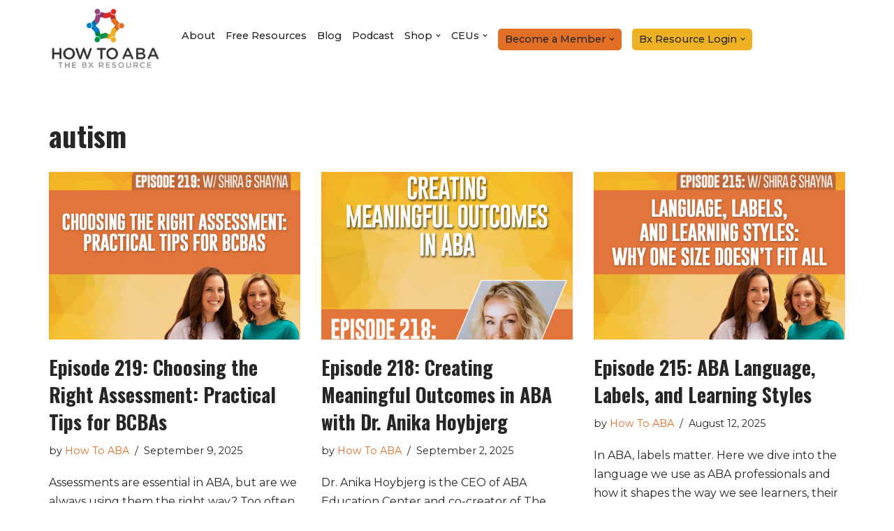

--- FILE ---
content_type: text/html; charset=UTF-8
request_url: https://howtoaba.com/tag/autism/
body_size: 32625
content:
<!DOCTYPE html>
<html lang="en-US">

<head>
	
	<meta charset="UTF-8">
	<meta name="viewport" content="width=device-width, initial-scale=1, minimum-scale=1">
	<link rel="profile" href="https://gmpg.org/xfn/11">
		<meta name='robots' content='index, follow, max-image-preview:large, max-snippet:-1, max-video-preview:-1' />
	<style>img:is([sizes="auto" i], [sizes^="auto," i]) { contain-intrinsic-size: 3000px 1500px }</style>
	
	<!-- This site is optimized with the Yoast SEO plugin v25.9 - https://yoast.com/wordpress/plugins/seo/ -->
	<title>autism Archives - How to ABA</title>
	<link rel="canonical" href="https://howtoaba.com/tag/autism/" />
	<link rel="next" href="https://howtoaba.com/tag/autism/page/2/" />
	<meta property="og:locale" content="en_US" />
	<meta property="og:type" content="article" />
	<meta property="og:title" content="autism Archives - How to ABA" />
	<meta property="og:url" content="https://howtoaba.com/tag/autism/" />
	<meta property="og:site_name" content="How to ABA" />
	<meta name="twitter:card" content="summary_large_image" />
	<script type="application/ld+json" class="yoast-schema-graph">{"@context":"https://schema.org","@graph":[{"@type":"CollectionPage","@id":"https://howtoaba.com/tag/autism/","url":"https://howtoaba.com/tag/autism/","name":"autism Archives - How to ABA","isPartOf":{"@id":"https://howtoaba.com/#website"},"primaryImageOfPage":{"@id":"https://howtoaba.com/tag/autism/#primaryimage"},"image":{"@id":"https://howtoaba.com/tag/autism/#primaryimage"},"thumbnailUrl":"https://wp-how-to-aba.s3.amazonaws.com/wp-content/uploads/2025/09/27033024/219-HABA-FeaturedImage.jpg","breadcrumb":{"@id":"https://howtoaba.com/tag/autism/#breadcrumb"},"inLanguage":"en-US"},{"@type":"ImageObject","inLanguage":"en-US","@id":"https://howtoaba.com/tag/autism/#primaryimage","url":"https://wp-how-to-aba.s3.amazonaws.com/wp-content/uploads/2025/09/27033024/219-HABA-FeaturedImage.jpg","contentUrl":"https://wp-how-to-aba.s3.amazonaws.com/wp-content/uploads/2025/09/27033024/219-HABA-FeaturedImage.jpg","width":1920,"height":1920,"caption":"Assessments"},{"@type":"BreadcrumbList","@id":"https://howtoaba.com/tag/autism/#breadcrumb","itemListElement":[{"@type":"ListItem","position":1,"name":"Home","item":"https://howtoaba.com/"},{"@type":"ListItem","position":2,"name":"autism"}]},{"@type":"WebSite","@id":"https://howtoaba.com/#website","url":"https://howtoaba.com/","name":"How to ABA","description":"Practical ABA Programs and Resources","potentialAction":[{"@type":"SearchAction","target":{"@type":"EntryPoint","urlTemplate":"https://howtoaba.com/?s={search_term_string}"},"query-input":{"@type":"PropertyValueSpecification","valueRequired":true,"valueName":"search_term_string"}}],"inLanguage":"en-US"}]}</script>
	<!-- / Yoast SEO plugin. -->


<script type='application/javascript'>console.log('PixelYourSite PRO version 9.0.0');</script>
<link rel='dns-prefetch' href='//maps.googleapis.com' />
<link rel='dns-prefetch' href='//meet.jit.si' />
<link rel='dns-prefetch' href='//fonts.googleapis.com' />
<link rel="alternate" type="application/rss+xml" title="How to ABA &raquo; Feed" href="https://howtoaba.com/feed/" />
<link rel="alternate" type="application/rss+xml" title="How to ABA &raquo; Comments Feed" href="https://howtoaba.com/comments/feed/" />
<link rel="alternate" type="application/rss+xml" title="How to ABA &raquo; autism Tag Feed" href="https://howtoaba.com/tag/autism/feed/" />
<script type="text/javascript">
/* <![CDATA[ */
window._wpemojiSettings = {"baseUrl":"https:\/\/s.w.org\/images\/core\/emoji\/16.0.1\/72x72\/","ext":".png","svgUrl":"https:\/\/s.w.org\/images\/core\/emoji\/16.0.1\/svg\/","svgExt":".svg","source":{"concatemoji":"https:\/\/howtoaba.com\/wp-includes\/js\/wp-emoji-release.min.js?ver=6.8.2"}};
/*! This file is auto-generated */
!function(s,n){var o,i,e;function c(e){try{var t={supportTests:e,timestamp:(new Date).valueOf()};sessionStorage.setItem(o,JSON.stringify(t))}catch(e){}}function p(e,t,n){e.clearRect(0,0,e.canvas.width,e.canvas.height),e.fillText(t,0,0);var t=new Uint32Array(e.getImageData(0,0,e.canvas.width,e.canvas.height).data),a=(e.clearRect(0,0,e.canvas.width,e.canvas.height),e.fillText(n,0,0),new Uint32Array(e.getImageData(0,0,e.canvas.width,e.canvas.height).data));return t.every(function(e,t){return e===a[t]})}function u(e,t){e.clearRect(0,0,e.canvas.width,e.canvas.height),e.fillText(t,0,0);for(var n=e.getImageData(16,16,1,1),a=0;a<n.data.length;a++)if(0!==n.data[a])return!1;return!0}function f(e,t,n,a){switch(t){case"flag":return n(e,"\ud83c\udff3\ufe0f\u200d\u26a7\ufe0f","\ud83c\udff3\ufe0f\u200b\u26a7\ufe0f")?!1:!n(e,"\ud83c\udde8\ud83c\uddf6","\ud83c\udde8\u200b\ud83c\uddf6")&&!n(e,"\ud83c\udff4\udb40\udc67\udb40\udc62\udb40\udc65\udb40\udc6e\udb40\udc67\udb40\udc7f","\ud83c\udff4\u200b\udb40\udc67\u200b\udb40\udc62\u200b\udb40\udc65\u200b\udb40\udc6e\u200b\udb40\udc67\u200b\udb40\udc7f");case"emoji":return!a(e,"\ud83e\udedf")}return!1}function g(e,t,n,a){var r="undefined"!=typeof WorkerGlobalScope&&self instanceof WorkerGlobalScope?new OffscreenCanvas(300,150):s.createElement("canvas"),o=r.getContext("2d",{willReadFrequently:!0}),i=(o.textBaseline="top",o.font="600 32px Arial",{});return e.forEach(function(e){i[e]=t(o,e,n,a)}),i}function t(e){var t=s.createElement("script");t.src=e,t.defer=!0,s.head.appendChild(t)}"undefined"!=typeof Promise&&(o="wpEmojiSettingsSupports",i=["flag","emoji"],n.supports={everything:!0,everythingExceptFlag:!0},e=new Promise(function(e){s.addEventListener("DOMContentLoaded",e,{once:!0})}),new Promise(function(t){var n=function(){try{var e=JSON.parse(sessionStorage.getItem(o));if("object"==typeof e&&"number"==typeof e.timestamp&&(new Date).valueOf()<e.timestamp+604800&&"object"==typeof e.supportTests)return e.supportTests}catch(e){}return null}();if(!n){if("undefined"!=typeof Worker&&"undefined"!=typeof OffscreenCanvas&&"undefined"!=typeof URL&&URL.createObjectURL&&"undefined"!=typeof Blob)try{var e="postMessage("+g.toString()+"("+[JSON.stringify(i),f.toString(),p.toString(),u.toString()].join(",")+"));",a=new Blob([e],{type:"text/javascript"}),r=new Worker(URL.createObjectURL(a),{name:"wpTestEmojiSupports"});return void(r.onmessage=function(e){c(n=e.data),r.terminate(),t(n)})}catch(e){}c(n=g(i,f,p,u))}t(n)}).then(function(e){for(var t in e)n.supports[t]=e[t],n.supports.everything=n.supports.everything&&n.supports[t],"flag"!==t&&(n.supports.everythingExceptFlag=n.supports.everythingExceptFlag&&n.supports[t]);n.supports.everythingExceptFlag=n.supports.everythingExceptFlag&&!n.supports.flag,n.DOMReady=!1,n.readyCallback=function(){n.DOMReady=!0}}).then(function(){return e}).then(function(){var e;n.supports.everything||(n.readyCallback(),(e=n.source||{}).concatemoji?t(e.concatemoji):e.wpemoji&&e.twemoji&&(t(e.twemoji),t(e.wpemoji)))}))}((window,document),window._wpemojiSettings);
/* ]]> */
</script>

<link rel='stylesheet' id='beeteam_opensans_google_fonts-css' href='//fonts.googleapis.com/css?family=Open+Sans%3A400%2C600&#038;subset=cyrillic%2Ccyrillic-ext%2Cgreek%2Cgreek-ext%2Clatin-ext%2Cvietnamese&#038;ver=2.0.0' type='text/css' media='all' />
<link rel='stylesheet' id='beeteam_front_fontawsome_css-css' href='https://howtoaba.com/wp-content/plugins/youtube-gallery-vc/assets/front-end/fontawesome/css/font-awesome.min.css?ver=2.0.0' type='text/css' media='all' />
<link rel='stylesheet' id='beeteam_front_swiper_css-css' href='https://howtoaba.com/wp-content/plugins/youtube-gallery-vc/assets/front-end/swiper/swiper.min.css?ver=2.0.0' type='text/css' media='all' />
<link rel='stylesheet' id='sbi_styles-css' href='https://howtoaba.com/wp-content/plugins/instagram-feed/css/sbi-styles.min.css?ver=6.9.1' type='text/css' media='all' />
<style id='wp-emoji-styles-inline-css' type='text/css'>

	img.wp-smiley, img.emoji {
		display: inline !important;
		border: none !important;
		box-shadow: none !important;
		height: 1em !important;
		width: 1em !important;
		margin: 0 0.07em !important;
		vertical-align: -0.1em !important;
		background: none !important;
		padding: 0 !important;
	}
</style>
<link rel='stylesheet' id='wp-block-library-css' href='https://howtoaba.com/wp-includes/css/dist/block-library/style.min.css?ver=6.8.2' type='text/css' media='all' />
<style id='classic-theme-styles-inline-css' type='text/css'>
/*! This file is auto-generated */
.wp-block-button__link{color:#fff;background-color:#32373c;border-radius:9999px;box-shadow:none;text-decoration:none;padding:calc(.667em + 2px) calc(1.333em + 2px);font-size:1.125em}.wp-block-file__button{background:#32373c;color:#fff;text-decoration:none}
</style>
<link rel='stylesheet' id='convertkit-broadcasts-css' href='https://howtoaba.com/wp-content/plugins/convertkit/resources/frontend/css/broadcasts.css?ver=3.1.4' type='text/css' media='all' />
<link rel='stylesheet' id='convertkit-button-css' href='https://howtoaba.com/wp-content/plugins/convertkit/resources/frontend/css/button.css?ver=3.1.4' type='text/css' media='all' />
<link rel='stylesheet' id='convertkit-form-css' href='https://howtoaba.com/wp-content/plugins/convertkit/resources/frontend/css/form.css?ver=3.1.4' type='text/css' media='all' />
<link rel='stylesheet' id='convertkit-form-builder-field-css' href='https://howtoaba.com/wp-content/plugins/convertkit/resources/frontend/css/form-builder.css?ver=3.1.4' type='text/css' media='all' />
<link rel='stylesheet' id='convertkit-form-builder-css' href='https://howtoaba.com/wp-content/plugins/convertkit/resources/frontend/css/form-builder.css?ver=3.1.4' type='text/css' media='all' />
<style id='global-styles-inline-css' type='text/css'>
:root{--wp--preset--aspect-ratio--square: 1;--wp--preset--aspect-ratio--4-3: 4/3;--wp--preset--aspect-ratio--3-4: 3/4;--wp--preset--aspect-ratio--3-2: 3/2;--wp--preset--aspect-ratio--2-3: 2/3;--wp--preset--aspect-ratio--16-9: 16/9;--wp--preset--aspect-ratio--9-16: 9/16;--wp--preset--color--black: #000000;--wp--preset--color--cyan-bluish-gray: #abb8c3;--wp--preset--color--white: #ffffff;--wp--preset--color--pale-pink: #f78da7;--wp--preset--color--vivid-red: #cf2e2e;--wp--preset--color--luminous-vivid-orange: #ff6900;--wp--preset--color--luminous-vivid-amber: #fcb900;--wp--preset--color--light-green-cyan: #7bdcb5;--wp--preset--color--vivid-green-cyan: #00d084;--wp--preset--color--pale-cyan-blue: #8ed1fc;--wp--preset--color--vivid-cyan-blue: #0693e3;--wp--preset--color--vivid-purple: #9b51e0;--wp--preset--color--neve-link-color: var(--nv-primary-accent);--wp--preset--color--neve-link-hover-color: var(--nv-secondary-accent);--wp--preset--color--nv-site-bg: var(--nv-site-bg);--wp--preset--color--nv-light-bg: var(--nv-light-bg);--wp--preset--color--nv-dark-bg: var(--nv-dark-bg);--wp--preset--color--neve-text-color: var(--nv-text-color);--wp--preset--color--nv-text-dark-bg: var(--nv-text-dark-bg);--wp--preset--color--nv-c-1: var(--nv-c-1);--wp--preset--color--nv-c-2: var(--nv-c-2);--wp--preset--gradient--vivid-cyan-blue-to-vivid-purple: linear-gradient(135deg,rgba(6,147,227,1) 0%,rgb(155,81,224) 100%);--wp--preset--gradient--light-green-cyan-to-vivid-green-cyan: linear-gradient(135deg,rgb(122,220,180) 0%,rgb(0,208,130) 100%);--wp--preset--gradient--luminous-vivid-amber-to-luminous-vivid-orange: linear-gradient(135deg,rgba(252,185,0,1) 0%,rgba(255,105,0,1) 100%);--wp--preset--gradient--luminous-vivid-orange-to-vivid-red: linear-gradient(135deg,rgba(255,105,0,1) 0%,rgb(207,46,46) 100%);--wp--preset--gradient--very-light-gray-to-cyan-bluish-gray: linear-gradient(135deg,rgb(238,238,238) 0%,rgb(169,184,195) 100%);--wp--preset--gradient--cool-to-warm-spectrum: linear-gradient(135deg,rgb(74,234,220) 0%,rgb(151,120,209) 20%,rgb(207,42,186) 40%,rgb(238,44,130) 60%,rgb(251,105,98) 80%,rgb(254,248,76) 100%);--wp--preset--gradient--blush-light-purple: linear-gradient(135deg,rgb(255,206,236) 0%,rgb(152,150,240) 100%);--wp--preset--gradient--blush-bordeaux: linear-gradient(135deg,rgb(254,205,165) 0%,rgb(254,45,45) 50%,rgb(107,0,62) 100%);--wp--preset--gradient--luminous-dusk: linear-gradient(135deg,rgb(255,203,112) 0%,rgb(199,81,192) 50%,rgb(65,88,208) 100%);--wp--preset--gradient--pale-ocean: linear-gradient(135deg,rgb(255,245,203) 0%,rgb(182,227,212) 50%,rgb(51,167,181) 100%);--wp--preset--gradient--electric-grass: linear-gradient(135deg,rgb(202,248,128) 0%,rgb(113,206,126) 100%);--wp--preset--gradient--midnight: linear-gradient(135deg,rgb(2,3,129) 0%,rgb(40,116,252) 100%);--wp--preset--font-size--small: 13px;--wp--preset--font-size--medium: 20px;--wp--preset--font-size--large: 36px;--wp--preset--font-size--x-large: 42px;--wp--preset--spacing--20: 0.44rem;--wp--preset--spacing--30: 0.67rem;--wp--preset--spacing--40: 1rem;--wp--preset--spacing--50: 1.5rem;--wp--preset--spacing--60: 2.25rem;--wp--preset--spacing--70: 3.38rem;--wp--preset--spacing--80: 5.06rem;--wp--preset--shadow--natural: 6px 6px 9px rgba(0, 0, 0, 0.2);--wp--preset--shadow--deep: 12px 12px 50px rgba(0, 0, 0, 0.4);--wp--preset--shadow--sharp: 6px 6px 0px rgba(0, 0, 0, 0.2);--wp--preset--shadow--outlined: 6px 6px 0px -3px rgba(255, 255, 255, 1), 6px 6px rgba(0, 0, 0, 1);--wp--preset--shadow--crisp: 6px 6px 0px rgba(0, 0, 0, 1);}:where(.is-layout-flex){gap: 0.5em;}:where(.is-layout-grid){gap: 0.5em;}body .is-layout-flex{display: flex;}.is-layout-flex{flex-wrap: wrap;align-items: center;}.is-layout-flex > :is(*, div){margin: 0;}body .is-layout-grid{display: grid;}.is-layout-grid > :is(*, div){margin: 0;}:where(.wp-block-columns.is-layout-flex){gap: 2em;}:where(.wp-block-columns.is-layout-grid){gap: 2em;}:where(.wp-block-post-template.is-layout-flex){gap: 1.25em;}:where(.wp-block-post-template.is-layout-grid){gap: 1.25em;}.has-black-color{color: var(--wp--preset--color--black) !important;}.has-cyan-bluish-gray-color{color: var(--wp--preset--color--cyan-bluish-gray) !important;}.has-white-color{color: var(--wp--preset--color--white) !important;}.has-pale-pink-color{color: var(--wp--preset--color--pale-pink) !important;}.has-vivid-red-color{color: var(--wp--preset--color--vivid-red) !important;}.has-luminous-vivid-orange-color{color: var(--wp--preset--color--luminous-vivid-orange) !important;}.has-luminous-vivid-amber-color{color: var(--wp--preset--color--luminous-vivid-amber) !important;}.has-light-green-cyan-color{color: var(--wp--preset--color--light-green-cyan) !important;}.has-vivid-green-cyan-color{color: var(--wp--preset--color--vivid-green-cyan) !important;}.has-pale-cyan-blue-color{color: var(--wp--preset--color--pale-cyan-blue) !important;}.has-vivid-cyan-blue-color{color: var(--wp--preset--color--vivid-cyan-blue) !important;}.has-vivid-purple-color{color: var(--wp--preset--color--vivid-purple) !important;}.has-black-background-color{background-color: var(--wp--preset--color--black) !important;}.has-cyan-bluish-gray-background-color{background-color: var(--wp--preset--color--cyan-bluish-gray) !important;}.has-white-background-color{background-color: var(--wp--preset--color--white) !important;}.has-pale-pink-background-color{background-color: var(--wp--preset--color--pale-pink) !important;}.has-vivid-red-background-color{background-color: var(--wp--preset--color--vivid-red) !important;}.has-luminous-vivid-orange-background-color{background-color: var(--wp--preset--color--luminous-vivid-orange) !important;}.has-luminous-vivid-amber-background-color{background-color: var(--wp--preset--color--luminous-vivid-amber) !important;}.has-light-green-cyan-background-color{background-color: var(--wp--preset--color--light-green-cyan) !important;}.has-vivid-green-cyan-background-color{background-color: var(--wp--preset--color--vivid-green-cyan) !important;}.has-pale-cyan-blue-background-color{background-color: var(--wp--preset--color--pale-cyan-blue) !important;}.has-vivid-cyan-blue-background-color{background-color: var(--wp--preset--color--vivid-cyan-blue) !important;}.has-vivid-purple-background-color{background-color: var(--wp--preset--color--vivid-purple) !important;}.has-black-border-color{border-color: var(--wp--preset--color--black) !important;}.has-cyan-bluish-gray-border-color{border-color: var(--wp--preset--color--cyan-bluish-gray) !important;}.has-white-border-color{border-color: var(--wp--preset--color--white) !important;}.has-pale-pink-border-color{border-color: var(--wp--preset--color--pale-pink) !important;}.has-vivid-red-border-color{border-color: var(--wp--preset--color--vivid-red) !important;}.has-luminous-vivid-orange-border-color{border-color: var(--wp--preset--color--luminous-vivid-orange) !important;}.has-luminous-vivid-amber-border-color{border-color: var(--wp--preset--color--luminous-vivid-amber) !important;}.has-light-green-cyan-border-color{border-color: var(--wp--preset--color--light-green-cyan) !important;}.has-vivid-green-cyan-border-color{border-color: var(--wp--preset--color--vivid-green-cyan) !important;}.has-pale-cyan-blue-border-color{border-color: var(--wp--preset--color--pale-cyan-blue) !important;}.has-vivid-cyan-blue-border-color{border-color: var(--wp--preset--color--vivid-cyan-blue) !important;}.has-vivid-purple-border-color{border-color: var(--wp--preset--color--vivid-purple) !important;}.has-vivid-cyan-blue-to-vivid-purple-gradient-background{background: var(--wp--preset--gradient--vivid-cyan-blue-to-vivid-purple) !important;}.has-light-green-cyan-to-vivid-green-cyan-gradient-background{background: var(--wp--preset--gradient--light-green-cyan-to-vivid-green-cyan) !important;}.has-luminous-vivid-amber-to-luminous-vivid-orange-gradient-background{background: var(--wp--preset--gradient--luminous-vivid-amber-to-luminous-vivid-orange) !important;}.has-luminous-vivid-orange-to-vivid-red-gradient-background{background: var(--wp--preset--gradient--luminous-vivid-orange-to-vivid-red) !important;}.has-very-light-gray-to-cyan-bluish-gray-gradient-background{background: var(--wp--preset--gradient--very-light-gray-to-cyan-bluish-gray) !important;}.has-cool-to-warm-spectrum-gradient-background{background: var(--wp--preset--gradient--cool-to-warm-spectrum) !important;}.has-blush-light-purple-gradient-background{background: var(--wp--preset--gradient--blush-light-purple) !important;}.has-blush-bordeaux-gradient-background{background: var(--wp--preset--gradient--blush-bordeaux) !important;}.has-luminous-dusk-gradient-background{background: var(--wp--preset--gradient--luminous-dusk) !important;}.has-pale-ocean-gradient-background{background: var(--wp--preset--gradient--pale-ocean) !important;}.has-electric-grass-gradient-background{background: var(--wp--preset--gradient--electric-grass) !important;}.has-midnight-gradient-background{background: var(--wp--preset--gradient--midnight) !important;}.has-small-font-size{font-size: var(--wp--preset--font-size--small) !important;}.has-medium-font-size{font-size: var(--wp--preset--font-size--medium) !important;}.has-large-font-size{font-size: var(--wp--preset--font-size--large) !important;}.has-x-large-font-size{font-size: var(--wp--preset--font-size--x-large) !important;}
:where(.wp-block-post-template.is-layout-flex){gap: 1.25em;}:where(.wp-block-post-template.is-layout-grid){gap: 1.25em;}
:where(.wp-block-columns.is-layout-flex){gap: 2em;}:where(.wp-block-columns.is-layout-grid){gap: 2em;}
:root :where(.wp-block-pullquote){font-size: 1.5em;line-height: 1.6;}
</style>
<link rel='stylesheet' id='woocommerce-layout-css' href='https://howtoaba.com/wp-content/plugins/woocommerce/assets/css/woocommerce-layout.css?ver=10.1.3' type='text/css' media='all' />
<link rel='stylesheet' id='woocommerce-smallscreen-css' href='https://howtoaba.com/wp-content/plugins/woocommerce/assets/css/woocommerce-smallscreen.css?ver=10.1.3' type='text/css' media='only screen and (max-width: 768px)' />
<link rel='stylesheet' id='woocommerce-general-css' href='https://howtoaba.com/wp-content/plugins/woocommerce/assets/css/woocommerce.css?ver=10.1.3' type='text/css' media='all' />
<style id='woocommerce-inline-inline-css' type='text/css'>
.woocommerce form .form-row .required { visibility: visible; }
</style>
<link rel='stylesheet' id='brands-styles-css' href='https://howtoaba.com/wp-content/plugins/woocommerce/assets/css/brands.css?ver=10.1.3' type='text/css' media='all' />
<link rel='stylesheet' id='neve-woocommerce-css' href='https://howtoaba.com/wp-content/themes/neve/assets/css/woocommerce.min.css?ver=3.4.3' type='text/css' media='all' />
<style id='neve-woocommerce-inline-css' type='text/css'>
 .woocommerce.single .entry-summary > form.cart { display:block; } .woocommerce div.product form.cart .button { float: none; } .sp-wl-wrap.sp-wl-product-wrap { margin-left: 0; margin-top: 5px;}.woocommerce .cart_totals .wc-proceed-to-checkout { display:block; }
</style>
<link rel='stylesheet' id='neve-style-css' href='https://howtoaba.com/wp-content/themes/neve/style-main-new.min.css?ver=3.4.3' type='text/css' media='all' />
<style id='neve-style-inline-css' type='text/css'>
.nv-meta-list li.meta:not(:last-child):after { content:"/" }.nv-meta-list .no-mobile{
			display:none;
		}.nv-meta-list li.last::after{
			content: ""!important;
		}@media (min-width: 769px) {
			.nv-meta-list .no-mobile {
				display: inline-block;
			}
			.nv-meta-list li.last:not(:last-child)::after {
		 		content: "/" !important;
			}
		}
 :root{ --container: 748px;--postwidth:100%; --primarybtnbg: var(--nv-primary-accent); --primarybtnhoverbg: var(--nv-primary-accent); --primarybtncolor: #fff; --secondarybtncolor: var(--nv-primary-accent); --primarybtnhovercolor: #fff; --secondarybtnhovercolor: var(--nv-primary-accent);--primarybtnborderradius:3px;--secondarybtnborderradius:3px;--secondarybtnborderwidth:3px;--btnpadding:13px 15px;--primarybtnpadding:13px 15px;--secondarybtnpadding:10px 12px; --bodyfontfamily: Montserrat; --bodyfontsize: 15px; --bodylineheight: 1.6; --bodyletterspacing: 0px; --bodyfontweight: 400; --headingsfontfamily: Oswald; --h1fontsize: 36px; --h1fontweight: 700; --h1lineheight: 1.2; --h1letterspacing: 0px; --h1texttransform: none; --h2fontsize: 28px; --h2fontweight: 700; --h2lineheight: 1.3; --h2letterspacing: 0px; --h2texttransform: none; --h3fontsize: 24px; --h3fontweight: 700; --h3lineheight: 1.4; --h3letterspacing: 0px; --h3texttransform: none; --h4fontsize: 20px; --h4fontweight: 700; --h4lineheight: 1.6; --h4letterspacing: 0px; --h4texttransform: none; --h5fontsize: 16px; --h5fontweight: 700; --h5lineheight: 1.6; --h5letterspacing: 0px; --h5texttransform: none; --h6fontsize: 14px; --h6fontweight: 700; --h6lineheight: 1.6; --h6letterspacing: 0px; --h6texttransform: none;--formfieldborderwidth:2px;--formfieldborderradius:3px; --formfieldbgcolor: var(--nv-site-bg); --formfieldbordercolor: #dddddd; --formfieldcolor: var(--nv-text-color);--formfieldpadding:10px 12px; } .has-neve-button-color-color{ color: var(--nv-primary-accent)!important; } .has-neve-button-color-background-color{ background-color: var(--nv-primary-accent)!important; } .single-post-container .alignfull > [class*="__inner-container"], .single-post-container .alignwide > [class*="__inner-container"]{ max-width:718px } .single-product .alignfull > [class*="__inner-container"], .single-product .alignwide > [class*="__inner-container"]{ max-width:718px } .nv-meta-list{ --avatarsize: 20px; } .single .nv-meta-list{ --avatarsize: 20px; } .nv-is-boxed.nv-comments-wrap{ --padding:20px; } .nv-is-boxed.comment-respond{ --padding:20px; } .nv-single-post-wrap{ --spacing: 60px; } .global-styled{ --bgcolor: var(--nv-site-bg); } .header-top{ --rowbcolor: var(--nv-light-bg); --color: var(--nv-text-color); --bgcolor: var(--nv-site-bg); } .header-main{ --rowbcolor: var(--nv-light-bg); --color: var(--nv-text-color); --bgcolor: var(--nv-site-bg); } .header-bottom{ --rowbcolor: var(--nv-light-bg); --color: var(--nv-text-color); --bgcolor: var(--nv-site-bg); } .header-menu-sidebar-bg{ --justify: flex-start; --textalign: left;--flexg: 1;--wrapdropdownwidth: auto; --color: var(--nv-text-color); --bgcolor: var(--nv-site-bg); } .builder-item--logo{ --maxwidth: 120px;--padding:10px 0;--margin:0; --textalign: left;--justify: flex-start; } .builder-item--nav-icon,.header-menu-sidebar .close-sidebar-panel .navbar-toggle{ --borderradius:0; } .builder-item--nav-icon{ --label-margin:0 5px 0 0;;--padding:10px 15px;--margin:0; } .builder-item--primary-menu{ --hovercolor: #067dc2; --activecolor: var(--nv-primary-accent); --spacing: 20px; --height: 25px;--padding:0;--margin:0; --fontsize: 1em; --lineheight: 1.6em; --letterspacing: 0px; --fontweight: 500; --texttransform: none; --iconsize: 1em; } .hfg-is-group.has-primary-menu .inherit-ff{ --inheritedfw: 500; } .builder-item--header_search_responsive{ --iconsize: 15px; --formfieldfontsize: 14px;--formfieldborderwidth:2px;--formfieldborderradius:2px; --height: 40px;--padding:0 10px;--margin:0; } .footer-top-inner .row{ grid-template-columns:1fr 1fr 1fr; --valign: flex-start; } .footer-top{ --rowbcolor: var(--nv-light-bg); --color: var(--nv-text-color); --bgcolor: var(--nv-site-bg); } .footer-main-inner .row{ grid-template-columns:1fr; --valign: center; } .footer-main{ --rowbcolor: var(--nv-light-bg); --color: #ffffff; --bgcolor: #067dc2; } .footer-bottom-inner .row{ grid-template-columns:1fr; --valign: flex-start; } .footer-bottom{ --rowbcolor: var(--nv-light-bg); --color: var(--nv-dark-bg); --bgcolor: #067dc2; } .builder-item--footer-menu{ --hovercolor: var(--nv-primary-accent); --spacing: 20px; --height: 25px;--padding:0;--margin:0; --fontsize: 1em; --lineheight: 1.6; --letterspacing: 0px; --fontweight: 500; --texttransform: none; --iconsize: 1em; --textalign: center;--justify: center; } @media(min-width: 576px){ :root{ --container: 992px;--postwidth:50%;--btnpadding:13px 15px;--primarybtnpadding:13px 15px;--secondarybtnpadding:10px 12px; --bodyfontsize: 16px; --bodylineheight: 1.6; --bodyletterspacing: 0px; --h1fontsize: 38px; --h1lineheight: 1.2; --h1letterspacing: 0px; --h2fontsize: 30px; --h2lineheight: 1.2; --h2letterspacing: 0px; --h3fontsize: 26px; --h3lineheight: 1.4; --h3letterspacing: 0px; --h4fontsize: 22px; --h4lineheight: 1.5; --h4letterspacing: 0px; --h5fontsize: 18px; --h5lineheight: 1.6; --h5letterspacing: 0px; --h6fontsize: 14px; --h6lineheight: 1.6; --h6letterspacing: 0px; } .single-post-container .alignfull > [class*="__inner-container"], .single-post-container .alignwide > [class*="__inner-container"]{ max-width:962px } .single-product .alignfull > [class*="__inner-container"], .single-product .alignwide > [class*="__inner-container"]{ max-width:962px } .nv-meta-list{ --avatarsize: 20px; } .single .nv-meta-list{ --avatarsize: 20px; } .nv-is-boxed.nv-comments-wrap{ --padding:30px; } .nv-is-boxed.comment-respond{ --padding:30px; } .nv-single-post-wrap{ --spacing: 60px; } .header-menu-sidebar-bg{ --justify: flex-start; --textalign: left;--flexg: 1;--wrapdropdownwidth: auto; } .builder-item--logo{ --maxwidth: 120px;--padding:10px 0;--margin:0; --textalign: left;--justify: flex-start; } .builder-item--nav-icon{ --label-margin:0 5px 0 0;;--padding:10px 15px;--margin:0; } .builder-item--primary-menu{ --spacing: 20px; --height: 25px;--padding:0;--margin:0; --fontsize: 1em; --lineheight: 1.6em; --letterspacing: 0px; --iconsize: 1em; } .builder-item--header_search_responsive{ --formfieldfontsize: 14px;--formfieldborderwidth:2px;--formfieldborderradius:2px; --height: 40px;--padding:0 10px;--margin:0; } .builder-item--footer-menu{ --spacing: 20px; --height: 25px;--padding:0;--margin:0; --fontsize: 1em; --lineheight: 1.6; --letterspacing: 0px; --iconsize: 1em; --textalign: center;--justify: center; } }@media(min-width: 960px){ :root{ --container: 1170px;--postwidth:33.333333333333%;--btnpadding:13px 15px;--primarybtnpadding:13px 15px;--secondarybtnpadding:10px 12px; --bodyfontsize: 16px; --bodylineheight: 1.7; --bodyletterspacing: 0px; --h1fontsize: 40px; --h1lineheight: 1.1; --h1letterspacing: 0px; --h2fontsize: 32px; --h2lineheight: 1.2; --h2letterspacing: 0px; --h3fontsize: 28px; --h3lineheight: 1.4; --h3letterspacing: 0px; --h4fontsize: 24px; --h4lineheight: 1.5; --h4letterspacing: 0px; --h5fontsize: 20px; --h5lineheight: 1.6; --h5letterspacing: 0px; --h6fontsize: 16px; --h6lineheight: 1.6; --h6letterspacing: 0px; } body:not(.single):not(.archive):not(.blog):not(.search):not(.error404) .neve-main > .container .col, body.post-type-archive-course .neve-main > .container .col, body.post-type-archive-llms_membership .neve-main > .container .col{ max-width: 100%; } body:not(.single):not(.archive):not(.blog):not(.search):not(.error404) .nv-sidebar-wrap, body.post-type-archive-course .nv-sidebar-wrap, body.post-type-archive-llms_membership .nv-sidebar-wrap{ max-width: 0%; } .neve-main > .archive-container .nv-index-posts.col{ max-width: 100%; } .neve-main > .archive-container .nv-sidebar-wrap{ max-width: 0%; } .neve-main > .single-post-container .nv-single-post-wrap.col{ max-width: 70%; } .single-post-container .alignfull > [class*="__inner-container"], .single-post-container .alignwide > [class*="__inner-container"]{ max-width:789px } .container-fluid.single-post-container .alignfull > [class*="__inner-container"], .container-fluid.single-post-container .alignwide > [class*="__inner-container"]{ max-width:calc(70% + 15px) } .neve-main > .single-post-container .nv-sidebar-wrap{ max-width: 30%; } .archive.woocommerce .neve-main > .shop-container .nv-shop.col{ max-width: 100%; } .archive.woocommerce .neve-main > .shop-container .nv-sidebar-wrap{ max-width: 0%; } .single-product .neve-main > .shop-container .nv-shop.col{ max-width: 100%; } .single-product .alignfull > [class*="__inner-container"], .single-product .alignwide > [class*="__inner-container"]{ max-width:1140px } .single-product .container-fluid .alignfull > [class*="__inner-container"], .single-product .alignwide > [class*="__inner-container"]{ max-width:calc(100% + 15px) } .single-product .neve-main > .shop-container .nv-sidebar-wrap{ max-width: 0%; } .nv-meta-list{ --avatarsize: 20px; } .single .nv-meta-list{ --avatarsize: 20px; } .nv-is-boxed.nv-comments-wrap{ --padding:40px; } .nv-is-boxed.comment-respond{ --padding:40px; } .nv-single-post-wrap{ --spacing: 60px; } .header-menu-sidebar-bg{ --justify: flex-start; --textalign: left;--flexg: 1;--wrapdropdownwidth: auto; } .builder-item--logo{ --maxwidth: 160px;--padding:0;--margin:0; --textalign: center;--justify: center; } .builder-item--nav-icon{ --label-margin:0 5px 0 0;;--padding:10px 15px;--margin:0; } .builder-item--primary-menu{ --spacing: 15px; --height: 20px;--padding:0;--margin:0; --fontsize: 0.9em; --lineheight: 1.5em; --letterspacing: 0px; --iconsize: 0.9em; } .builder-item--header_search_responsive{ --formfieldfontsize: 14px;--formfieldborderwidth:2px;--formfieldborderradius:2px; --height: 40px;--padding:0 10px;--margin:0; } .builder-item--footer-menu{ --spacing: 20px; --height: 25px;--padding:0;--margin:0; --fontsize: 1em; --lineheight: 1.6; --letterspacing: 0px; --iconsize: 1em; --textalign: center;--justify: center; } }:root{--nv-primary-accent:#e16f26;--nv-secondary-accent:#edb123;--nv-site-bg:#ffffff;--nv-light-bg:#f4f5f7;--nv-dark-bg:#067dc2;--nv-text-color:#272626;--nv-text-dark-bg:#ffffff;--nv-c-1:#019247;--nv-c-2:#964378;--nv-fallback-ff:Arial, Helvetica, sans-serif;}
</style>
<link rel='stylesheet' id='evcal_google_fonts-css' href='https://fonts.googleapis.com/css?family=Noto+Sans%3A400%2C400italic%2C700%7CMontserrat%3A700%2C800%2C900&#038;subset=latin%2Clatin-ext&#038;ver=4.3.4' type='text/css' media='all' />
<link rel='stylesheet' id='evcal_cal_default-css' href='//howtoaba.com/wp-content/plugins/eventON/assets/css/eventon_styles.css?ver=4.3.4' type='text/css' media='all' />
<link rel='stylesheet' id='evo_font_icons-css' href='//howtoaba.com/wp-content/plugins/eventON/assets/fonts/all.css?ver=4.3.4' type='text/css' media='all' />
<link rel='stylesheet' id='eventon_dynamic_styles-css' href='//howtoaba.com/wp-content/plugins/eventON/assets/css/eventon_dynamic_styles.css?ver=4.3.4' type='text/css' media='all' />
<link rel='stylesheet' id='evo_el_styles-css' href='//howtoaba.com/wp-content/plugins/eventon-event-lists/assets/el_styles.css?ver=6.8.2' type='text/css' media='all' />
<link rel='stylesheet' id='js_composer_front-css' href='https://howtoaba.com/wp-content/plugins/js_composer/assets/css/js_composer.min.css?ver=6.10.0' type='text/css' media='all' />
<link rel='stylesheet' id='wc-bundle-style-css' href='https://howtoaba.com/wp-content/plugins/woocommerce-product-bundles/assets/css/frontend/woocommerce.css?ver=6.12.4' type='text/css' media='all' />
<link rel='stylesheet' id='neve-google-font-montserrat-css' href='//fonts.googleapis.com/css?family=Montserrat%3A400%2C500&#038;display=swap&#038;ver=3.4.3' type='text/css' media='all' />
<link rel='stylesheet' id='neve-google-font-oswald-css' href='//fonts.googleapis.com/css?family=Oswald%3A400%2C700&#038;display=swap&#038;ver=3.4.3' type='text/css' media='all' />
<link rel='stylesheet' id='yt_bete_front_css-css' href='https://howtoaba.com/wp-content/plugins/youtube-gallery-vc/assets/front-end/youtube-gallery.css?ver=2.0.0' type='text/css' media='all' />
<link rel='stylesheet' id='yt_bete_front_rtl_css-css' href='https://howtoaba.com/wp-content/plugins/youtube-gallery-vc/assets/front-end/rtl.css?ver=2.0.0' type='text/css' media='all' />
<script type="text/javascript" src="https://howtoaba.com/wp-includes/js/jquery/jquery.min.js?ver=3.7.1" id="jquery-core-js"></script>
<script type="text/javascript" src="https://howtoaba.com/wp-includes/js/jquery/jquery-migrate.min.js?ver=3.4.1" id="jquery-migrate-js"></script>
<script type="text/javascript" src="https://howtoaba.com/wp-content/plugins/contact-bank/assets/global/plugins/custom/js/custom.js?ver=6.8.2" id="contact-bank-bootstrap.js-js"></script>
<script type="text/javascript" src="https://howtoaba.com/wp-content/plugins/woocommerce/assets/js/jquery-blockui/jquery.blockUI.min.js?ver=2.7.0-wc.10.1.3" id="jquery-blockui-js" data-wp-strategy="defer"></script>
<script type="text/javascript" id="wc-add-to-cart-js-extra">
/* <![CDATA[ */
var wc_add_to_cart_params = {"ajax_url":"\/wp-admin\/admin-ajax.php","wc_ajax_url":"\/?wc-ajax=%%endpoint%%","i18n_view_cart":"View cart","cart_url":"https:\/\/howtoaba.com\/cart\/","is_cart":"","cart_redirect_after_add":"no"};
/* ]]> */
</script>
<script type="text/javascript" src="https://howtoaba.com/wp-content/plugins/woocommerce/assets/js/frontend/add-to-cart.min.js?ver=10.1.3" id="wc-add-to-cart-js" data-wp-strategy="defer"></script>
<script type="text/javascript" src="https://howtoaba.com/wp-content/plugins/woocommerce/assets/js/js-cookie/js.cookie.min.js?ver=2.1.4-wc.10.1.3" id="js-cookie-js" data-wp-strategy="defer"></script>
<script type="text/javascript" id="woocommerce-js-extra">
/* <![CDATA[ */
var woocommerce_params = {"ajax_url":"\/wp-admin\/admin-ajax.php","wc_ajax_url":"\/?wc-ajax=%%endpoint%%","i18n_password_show":"Show password","i18n_password_hide":"Hide password"};
/* ]]> */
</script>
<script type="text/javascript" src="https://howtoaba.com/wp-content/plugins/woocommerce/assets/js/frontend/woocommerce.min.js?ver=10.1.3" id="woocommerce-js" defer="defer" data-wp-strategy="defer"></script>
<script type="text/javascript" src="https://howtoaba.com/wp-content/plugins/js_composer/assets/js/vendors/woocommerce-add-to-cart.js?ver=6.10.0" id="vc_woocommerce-add-to-cart-js-js"></script>
<script type="text/javascript" id="evo-inlinescripts-header-js-after">
/* <![CDATA[ */
jQuery(document).ready(function($){});
/* ]]> */
</script>
<script type="text/javascript" src="https://howtoaba.com/wp-content/plugins/pixelyoursite-super-pack/dist/scripts/public.js?ver=3.0.5" id="pys_sp_public_js-js"></script>
<script type="text/javascript" src="https://howtoaba.com/wp-content/plugins/pixelyoursite-pro/dist/scripts/jquery.bind-first-0.2.3.min.js?ver=6.8.2" id="jquery-bind-first-js"></script>
<script type="text/javascript" src="https://howtoaba.com/wp-content/plugins/pixelyoursite-pro/dist/scripts/vimeo.min.js?ver=6.8.2" id="vimeo-js"></script>
<script type="text/javascript" id="pys-js-extra">
/* <![CDATA[ */
var pysOptions = {"staticEvents":{"facebook":{"init_event":[{"delay":0,"type":"static","name":"PageView","eventID":"8121839e-b6bd-4fc1-abe8-da32501f079b","pixelIds":["2067609719960686"],"params":{"tags":"ABA, ABA assessment, ABA center, ABA resources, ABA training, autism, BCBA, How to ABA, independence, neuroscience, self-advocacy, The MOTAS, trauma-informed ABA","post_category":"Podcast","page_title":"autism","post_type":"tag","post_id":614,"plugin":"PixelYourSite","event_url":"howtoaba.com\/tag\/autism\/","user_role":"guest"},"e_id":"init_event","ids":[],"hasTimeWindow":false,"timeWindow":0,"woo_order":"","edd_order":""}]}},"dynamicEvents":{"signal_click":{"facebook":{"delay":0,"type":"dyn","name":"Signal","eventID":"56edbf5b-518c-4ec6-b69e-0eb7ebea028f","pixelIds":["2067609719960686"],"params":{"page_title":"autism","post_type":"tag","post_id":614,"plugin":"PixelYourSite","event_url":"howtoaba.com\/tag\/autism\/","user_role":"guest"},"e_id":"signal_click","ids":[],"hasTimeWindow":false,"timeWindow":0,"woo_order":"","edd_order":""},"ga":{"delay":0,"type":"dyn","name":"Signal","trackingIds":["UA-114686665-1","G-QSXX4FP8HR"],"params":{"non_interaction":false,"page_title":"autism","post_type":"tag","post_id":614,"plugin":"PixelYourSite","event_url":"howtoaba.com\/tag\/autism\/","user_role":"guest"},"e_id":"signal_click","ids":[],"hasTimeWindow":false,"timeWindow":0,"eventID":"","woo_order":"","edd_order":""}},"signal_watch_video":{"facebook":{"delay":0,"type":"dyn","name":"Signal","eventID":"fd9b28e4-96f4-457f-beb3-65d3fb457fd6","pixelIds":["2067609719960686"],"params":{"event_action":"Video","page_title":"autism","post_type":"tag","post_id":614,"plugin":"PixelYourSite","event_url":"howtoaba.com\/tag\/autism\/","user_role":"guest"},"e_id":"signal_watch_video","ids":[],"hasTimeWindow":false,"timeWindow":0,"woo_order":"","edd_order":""},"ga":{"delay":0,"type":"dyn","name":"Signal","trackingIds":["UA-114686665-1","G-QSXX4FP8HR"],"params":{"event_action":"Video","non_interaction":false,"page_title":"autism","post_type":"tag","post_id":614,"plugin":"PixelYourSite","event_url":"howtoaba.com\/tag\/autism\/","user_role":"guest"},"e_id":"signal_watch_video","ids":[],"hasTimeWindow":false,"timeWindow":0,"eventID":"","woo_order":"","edd_order":""},"google_ads":{"delay":0,"type":"dyn","name":"Signal","conversion_ids":["AW-843805979"],"params":{"event_action":"Video","page_title":"autism","post_type":"tag","post_id":614,"plugin":"PixelYourSite","event_url":"howtoaba.com\/tag\/autism\/","user_role":"guest"},"e_id":"signal_watch_video","ids":[],"hasTimeWindow":false,"timeWindow":0,"eventID":"","woo_order":"","edd_order":""}},"signal_adsense":{"facebook":{"delay":0,"type":"dyn","name":"Signal","eventID":"8e27da89-eb33-4acb-9f2b-55df5181ae90","pixelIds":["2067609719960686"],"params":{"event_action":"Adsense","page_title":"autism","post_type":"tag","post_id":614,"plugin":"PixelYourSite","event_url":"howtoaba.com\/tag\/autism\/","user_role":"guest"},"e_id":"signal_adsense","ids":[],"hasTimeWindow":false,"timeWindow":0,"woo_order":"","edd_order":""}},"signal_tel":{"facebook":{"delay":0,"type":"dyn","name":"Signal","eventID":"99e52499-997f-43c6-a068-68957699cb49","pixelIds":["2067609719960686"],"params":{"event_action":"Tel","page_title":"autism","post_type":"tag","post_id":614,"plugin":"PixelYourSite","event_url":"howtoaba.com\/tag\/autism\/","user_role":"guest"},"e_id":"signal_tel","ids":[],"hasTimeWindow":false,"timeWindow":0,"woo_order":"","edd_order":""},"ga":{"delay":0,"type":"dyn","name":"Signal","trackingIds":["UA-114686665-1","G-QSXX4FP8HR"],"params":{"event_action":"Tel","non_interaction":false,"page_title":"autism","post_type":"tag","post_id":614,"plugin":"PixelYourSite","event_url":"howtoaba.com\/tag\/autism\/","user_role":"guest"},"e_id":"signal_tel","ids":[],"hasTimeWindow":false,"timeWindow":0,"eventID":"","woo_order":"","edd_order":""},"google_ads":{"delay":0,"type":"dyn","name":"Signal","conversion_ids":["AW-843805979"],"params":{"event_action":"Tel","page_title":"autism","post_type":"tag","post_id":614,"plugin":"PixelYourSite","event_url":"howtoaba.com\/tag\/autism\/","user_role":"guest"},"e_id":"signal_tel","ids":[],"hasTimeWindow":false,"timeWindow":0,"eventID":"","woo_order":"","edd_order":""}},"signal_email":{"facebook":{"delay":0,"type":"dyn","name":"Signal","eventID":"783f9b2f-eb78-4fb8-8990-927cea3c67dc","pixelIds":["2067609719960686"],"params":{"event_action":"Email","page_title":"autism","post_type":"tag","post_id":614,"plugin":"PixelYourSite","event_url":"howtoaba.com\/tag\/autism\/","user_role":"guest"},"e_id":"signal_email","ids":[],"hasTimeWindow":false,"timeWindow":0,"woo_order":"","edd_order":""},"ga":{"delay":0,"type":"dyn","name":"Signal","trackingIds":["UA-114686665-1","G-QSXX4FP8HR"],"params":{"event_action":"Email","non_interaction":false,"page_title":"autism","post_type":"tag","post_id":614,"plugin":"PixelYourSite","event_url":"howtoaba.com\/tag\/autism\/","user_role":"guest"},"e_id":"signal_email","ids":[],"hasTimeWindow":false,"timeWindow":0,"eventID":"","woo_order":"","edd_order":""},"google_ads":{"delay":0,"type":"dyn","name":"Signal","conversion_ids":["AW-843805979"],"params":{"event_action":"Email","page_title":"autism","post_type":"tag","post_id":614,"plugin":"PixelYourSite","event_url":"howtoaba.com\/tag\/autism\/","user_role":"guest"},"e_id":"signal_email","ids":[],"hasTimeWindow":false,"timeWindow":0,"eventID":"","woo_order":"","edd_order":""}},"signal_form":{"facebook":{"delay":0,"type":"dyn","name":"Signal","eventID":"c37df503-8e37-4ca8-9c00-ddf8f37c8c66","pixelIds":["2067609719960686"],"params":{"event_action":"Form","page_title":"autism","post_type":"tag","post_id":614,"plugin":"PixelYourSite","event_url":"howtoaba.com\/tag\/autism\/","user_role":"guest"},"e_id":"signal_form","ids":[],"hasTimeWindow":false,"timeWindow":0,"woo_order":"","edd_order":""},"ga":{"delay":0,"type":"dyn","name":"Signal","trackingIds":["UA-114686665-1","G-QSXX4FP8HR"],"params":{"event_action":"Form","non_interaction":false,"page_title":"autism","post_type":"tag","post_id":614,"plugin":"PixelYourSite","event_url":"howtoaba.com\/tag\/autism\/","user_role":"guest"},"e_id":"signal_form","ids":[],"hasTimeWindow":false,"timeWindow":0,"eventID":"","woo_order":"","edd_order":""},"google_ads":{"delay":0,"type":"dyn","name":"Signal","conversion_ids":["AW-843805979"],"params":{"event_action":"Form","page_title":"autism","post_type":"tag","post_id":614,"plugin":"PixelYourSite","event_url":"howtoaba.com\/tag\/autism\/","user_role":"guest"},"e_id":"signal_form","ids":[],"hasTimeWindow":false,"timeWindow":0,"eventID":"","woo_order":"","edd_order":""}},"signal_download":{"facebook":{"delay":0,"type":"dyn","name":"Signal","extensions":["","doc","exe","js","pdf","ppt","tgz","zip","xls"],"eventID":"55e1e5dd-5391-4caf-ac0b-59601f835fd9","pixelIds":["2067609719960686"],"params":{"event_action":"Download","page_title":"autism","post_type":"tag","post_id":614,"plugin":"PixelYourSite","event_url":"howtoaba.com\/tag\/autism\/","user_role":"guest"},"e_id":"signal_download","ids":[],"hasTimeWindow":false,"timeWindow":0,"woo_order":"","edd_order":""},"ga":{"delay":0,"type":"dyn","name":"Signal","extensions":["","doc","exe","js","pdf","ppt","tgz","zip","xls"],"trackingIds":["UA-114686665-1","G-QSXX4FP8HR"],"params":{"event_action":"Download","non_interaction":false,"page_title":"autism","post_type":"tag","post_id":614,"plugin":"PixelYourSite","event_url":"howtoaba.com\/tag\/autism\/","user_role":"guest"},"e_id":"signal_download","ids":[],"hasTimeWindow":false,"timeWindow":0,"eventID":"","woo_order":"","edd_order":""},"google_ads":{"delay":0,"type":"dyn","name":"Signal","extensions":["","doc","exe","js","pdf","ppt","tgz","zip","xls"],"conversion_ids":["AW-843805979"],"params":{"event_action":"Download","page_title":"autism","post_type":"tag","post_id":614,"plugin":"PixelYourSite","event_url":"howtoaba.com\/tag\/autism\/","user_role":"guest"},"e_id":"signal_download","ids":[],"hasTimeWindow":false,"timeWindow":0,"eventID":"","woo_order":"","edd_order":""}},"signal_comment":{"facebook":{"delay":0,"type":"dyn","name":"Signal","eventID":"f16e98e1-5734-4fc2-911c-ab254f6fb6b2","pixelIds":["2067609719960686"],"params":{"event_action":"Comment","page_title":"autism","post_type":"tag","post_id":614,"plugin":"PixelYourSite","event_url":"howtoaba.com\/tag\/autism\/","user_role":"guest"},"e_id":"signal_comment","ids":[],"hasTimeWindow":false,"timeWindow":0,"woo_order":"","edd_order":""},"ga":{"delay":0,"type":"dyn","name":"Signal","trackingIds":["UA-114686665-1","G-QSXX4FP8HR"],"params":{"event_action":"Comment","non_interaction":false,"page_title":"autism","post_type":"tag","post_id":614,"plugin":"PixelYourSite","event_url":"howtoaba.com\/tag\/autism\/","user_role":"guest"},"e_id":"signal_comment","ids":[],"hasTimeWindow":false,"timeWindow":0,"eventID":"","woo_order":"","edd_order":""},"google_ads":{"delay":0,"type":"dyn","name":"Signal","conversion_ids":["AW-843805979"],"params":{"event_action":"Comment","page_title":"autism","post_type":"tag","post_id":614,"plugin":"PixelYourSite","event_url":"howtoaba.com\/tag\/autism\/","user_role":"guest"},"e_id":"signal_comment","ids":[],"hasTimeWindow":false,"timeWindow":0,"eventID":"","woo_order":"","edd_order":""}},"woo_add_to_cart_on_button_click":{"facebook":{"delay":0,"type":"dyn","name":"AddToCart","eventID":"4c10e45d-4e2e-45c7-8243-6dd27bd2d441","pixelIds":["2067609719960686"],"params":{"page_title":"autism","post_type":"tag","post_id":614,"plugin":"PixelYourSite","event_url":"howtoaba.com\/tag\/autism\/","user_role":"guest"},"e_id":"woo_add_to_cart_on_button_click","ids":[],"hasTimeWindow":false,"timeWindow":0,"woo_order":"","edd_order":""},"ga":{"delay":0,"type":"dyn","name":"add_to_cart","trackingIds":["UA-114686665-1","G-QSXX4FP8HR"],"params":{"page_title":"autism","post_type":"tag","post_id":614,"plugin":"PixelYourSite","event_url":"howtoaba.com\/tag\/autism\/","user_role":"guest"},"e_id":"woo_add_to_cart_on_button_click","ids":[],"hasTimeWindow":false,"timeWindow":0,"eventID":"","woo_order":"","edd_order":""},"google_ads":{"delay":0,"type":"dyn","name":"add_to_cart","conversion_ids":["AW-843805979"],"params":{"page_title":"autism","post_type":"tag","post_id":614,"plugin":"PixelYourSite","event_url":"howtoaba.com\/tag\/autism\/","user_role":"guest"},"e_id":"woo_add_to_cart_on_button_click","ids":[],"hasTimeWindow":false,"timeWindow":0,"eventID":"","woo_order":"","edd_order":""}}},"triggerEvents":[],"triggerEventTypes":[],"facebook":{"pixelIds":["2067609719960686"],"advancedMatching":[],"removeMetadata":false,"wooVariableAsSimple":false,"serverApiEnabled":true,"ajaxForServerEvent":true,"wooCRSendFromServer":false,"send_external_id":true},"ga":{"trackingIds":["UA-114686665-1","G-QSXX4FP8HR"],"enhanceLinkAttr":false,"anonimizeIP":false,"retargetingLogic":"ecomm","crossDomainEnabled":false,"crossDomainAcceptIncoming":false,"crossDomainDomains":[],"wooVariableAsSimple":false,"isDebugEnabled":[],"disableAdvertisingFeatures":false,"disableAdvertisingPersonalization":false},"google_ads":{"conversion_ids":["AW-843805979"],"enhanced_conversion":[],"wooVariableAsSimple":false,"user_data":[]},"debug":"","siteUrl":"https:\/\/howtoaba.com","ajaxUrl":"https:\/\/howtoaba.com\/wp-admin\/admin-ajax.php","trackUTMs":"1","trackTrafficSource":"1","user_id":"0","enable_lading_page_param":"1","cookie_duration":"7","signal_watch_video_enabled":"1","enable_event_day_param":"1","enable_event_month_param":"1","enable_event_time_param":"1","enable_remove_target_url_param":"1","enable_remove_download_url_param":"1","gdpr":{"ajax_enabled":true,"all_disabled_by_api":false,"facebook_disabled_by_api":false,"tiktok_disabled_by_api":false,"analytics_disabled_by_api":false,"google_ads_disabled_by_api":false,"pinterest_disabled_by_api":false,"bing_disabled_by_api":false,"facebook_prior_consent_enabled":true,"tiktok_prior_consent_enabled":true,"analytics_prior_consent_enabled":true,"google_ads_prior_consent_enabled":true,"pinterest_prior_consent_enabled":true,"bing_prior_consent_enabled":true,"cookiebot_integration_enabled":false,"cookiebot_facebook_consent_category":"marketing","cookiebot_analytics_consent_category":"statistics","cookiebot_google_ads_consent_category":"marketing","cookiebot_pinterest_consent_category":"marketing","cookiebot_bing_consent_category":"marketing","cookie_notice_integration_enabled":false,"cookie_law_info_integration_enabled":false,"real_cookie_banner_integration_enabled":false,"consent_magic_integration_enabled":false},"automatic":{"enable_youtube":true,"enable_vimeo":true,"enable_video":true},"woo":{"enabled":true,"addToCartOnButtonEnabled":true,"addToCartOnButtonValueEnabled":true,"addToCartOnButtonValueOption":"price","woo_purchase_on_transaction":true,"singleProductId":null,"affiliateEnabled":false,"removeFromCartSelector":"form.woocommerce-cart-form .remove","addToCartCatchMethod":"add_cart_js","affiliateEventName":"Lead"},"edd":{"enabled":false}};
/* ]]> */
</script>
<script type="text/javascript" src="https://howtoaba.com/wp-content/plugins/pixelyoursite-pro/dist/scripts/public.js?ver=9.0.0" id="pys-js"></script>
<link rel="https://api.w.org/" href="https://howtoaba.com/wp-json/" /><link rel="alternate" title="JSON" type="application/json" href="https://howtoaba.com/wp-json/wp/v2/tags/614" /><link rel="EditURI" type="application/rsd+xml" title="RSD" href="https://howtoaba.com/xmlrpc.php?rsd" />
<meta name="generator" content="WordPress 6.8.2" />
<meta name="generator" content="WooCommerce 10.1.3" />
<meta name="facebook-domain-verification" content="1yyjk06fy08kc5gkpnhz3eyctxmapl" />	<noscript><style>.woocommerce-product-gallery{ opacity: 1 !important; }</style></noscript>
	

<!-- EventON Version -->
<meta name="generator" content="EventON 4.3.4" />

<meta name="generator" content="Powered by WPBakery Page Builder - drag and drop page builder for WordPress."/>

<!-- Google Tag Manager -->
<script>(function(w,d,s,l,i){w[l]=w[l]||[];w[l].push({'gtm.start':
new Date().getTime(),event:'gtm.js'});var f=d.getElementsByTagName(s)[0],
j=d.createElement(s),dl=l!='dataLayer'?'&l='+l:'';j.async=true;j.src=
'https://www.googletagmanager.com/gtm.js?id='+i+dl;f.parentNode.insertBefore(j,f);
})(window,document,'script','dataLayer','GTM-WTKD22D');</script>
<!-- End Google Tag Manager -->

<!-- Google Tag Manager (noscript) -->
<noscript><iframe src="https://www.googletagmanager.com/ns.html?id=GTM-WTKD22D"
height="0" width="0" style="display:none;visibility:hidden"></iframe></noscript>
<!-- End Google Tag Manager (noscript) -->
<meta name="generator" content="Powered by Slider Revolution 6.6.12 - responsive, Mobile-Friendly Slider Plugin for WordPress with comfortable drag and drop interface." />
<link rel="icon" href="https://wp-how-to-aba.s3.amazonaws.com/wp-content/uploads/2021/08/05030916/cropped-HowToABA_Ring_2000x2000_Transparent-32x32.png" sizes="32x32" />
<link rel="icon" href="https://wp-how-to-aba.s3.amazonaws.com/wp-content/uploads/2021/08/05030916/cropped-HowToABA_Ring_2000x2000_Transparent-192x192.png" sizes="192x192" />
<link rel="apple-touch-icon" href="https://wp-how-to-aba.s3.amazonaws.com/wp-content/uploads/2021/08/05030916/cropped-HowToABA_Ring_2000x2000_Transparent-180x180.png" />
<meta name="msapplication-TileImage" content="https://wp-how-to-aba.s3.amazonaws.com/wp-content/uploads/2021/08/05030916/cropped-HowToABA_Ring_2000x2000_Transparent-270x270.png" />
<script>function setREVStartSize(e){
			//window.requestAnimationFrame(function() {
				window.RSIW = window.RSIW===undefined ? window.innerWidth : window.RSIW;
				window.RSIH = window.RSIH===undefined ? window.innerHeight : window.RSIH;
				try {
					var pw = document.getElementById(e.c).parentNode.offsetWidth,
						newh;
					pw = pw===0 || isNaN(pw) || (e.l=="fullwidth" || e.layout=="fullwidth") ? window.RSIW : pw;
					e.tabw = e.tabw===undefined ? 0 : parseInt(e.tabw);
					e.thumbw = e.thumbw===undefined ? 0 : parseInt(e.thumbw);
					e.tabh = e.tabh===undefined ? 0 : parseInt(e.tabh);
					e.thumbh = e.thumbh===undefined ? 0 : parseInt(e.thumbh);
					e.tabhide = e.tabhide===undefined ? 0 : parseInt(e.tabhide);
					e.thumbhide = e.thumbhide===undefined ? 0 : parseInt(e.thumbhide);
					e.mh = e.mh===undefined || e.mh=="" || e.mh==="auto" ? 0 : parseInt(e.mh,0);
					if(e.layout==="fullscreen" || e.l==="fullscreen")
						newh = Math.max(e.mh,window.RSIH);
					else{
						e.gw = Array.isArray(e.gw) ? e.gw : [e.gw];
						for (var i in e.rl) if (e.gw[i]===undefined || e.gw[i]===0) e.gw[i] = e.gw[i-1];
						e.gh = e.el===undefined || e.el==="" || (Array.isArray(e.el) && e.el.length==0)? e.gh : e.el;
						e.gh = Array.isArray(e.gh) ? e.gh : [e.gh];
						for (var i in e.rl) if (e.gh[i]===undefined || e.gh[i]===0) e.gh[i] = e.gh[i-1];
											
						var nl = new Array(e.rl.length),
							ix = 0,
							sl;
						e.tabw = e.tabhide>=pw ? 0 : e.tabw;
						e.thumbw = e.thumbhide>=pw ? 0 : e.thumbw;
						e.tabh = e.tabhide>=pw ? 0 : e.tabh;
						e.thumbh = e.thumbhide>=pw ? 0 : e.thumbh;
						for (var i in e.rl) nl[i] = e.rl[i]<window.RSIW ? 0 : e.rl[i];
						sl = nl[0];
						for (var i in nl) if (sl>nl[i] && nl[i]>0) { sl = nl[i]; ix=i;}
						var m = pw>(e.gw[ix]+e.tabw+e.thumbw) ? 1 : (pw-(e.tabw+e.thumbw)) / (e.gw[ix]);
						newh =  (e.gh[ix] * m) + (e.tabh + e.thumbh);
					}
					var el = document.getElementById(e.c);
					if (el!==null && el) el.style.height = newh+"px";
					el = document.getElementById(e.c+"_wrapper");
					if (el!==null && el) {
						el.style.height = newh+"px";
						el.style.display = "block";
					}
				} catch(e){
					console.log("Failure at Presize of Slider:" + e)
				}
			//});
		  };</script>
		<style type="text/css" id="wp-custom-css">
			.ajde_evcal_calendar.color #evcal_list.eventon_events_list .eventon_list_event p .evoet_cx span.evcal_event_title {
    text-transform: none;
}

.widget .widget-title {
font-size: 18px;
}

/*HEADER*/

.newheading {
	text-align: center!important;
	font-size: 30px;
	font-family: 'Oswald', sans-serif !important;
	font-weight: 400;
}

.newheading-large {
	text-align: center!important;
	font-size: 40px;
	font-family: 'Oswald', sans-serif!important;
	font-weight: 700;
	color:  #51a4d6;
}

.newheading-left {
	text-align: left!important;
	font-size: 30px;
	font-family: 'Oswald', sans-serif !important;
	font-weight: 400;
}

.whitetext {
	color: white;
	text-align: center!important;
}

/*VIDEO PLAYER*/

.youtube-player {
  position: relative;
  overflow: hidden;
  width: 100%;
  height: 460px;
}


/*BUTTONS */

.menu-button-red {
	background-color: #EDB123;
	border-radius: 5px;
	padding: 5px 10px 5px 10px;
}

.menu-button-orange {
		background-color: #E16F26;
	border-radius: 5px;
	padding: 5px 10px 5px 10px;
}

.homebuttons {
	font-family: 'Montserrat', sans-serif!important;
	font-weight: 600;
}

.vc_btn3-container {
    font-size: 16px;
}

@media only screen and (max-width: 759px) {
	.menu-button-red, .menu-button-orange {
padding: 0 5px !important;
color: #fff;
}
.menu-button-red a, .menu-button-orange a{
line-height: 23px;
color: #fff !important;
margin-left: 10px;
	}
	
	.newheading {
		line-height: 1.1em;
	}
	.newheading-left {
		line-height: 1.1em;
	}
	.newheading-icon {
		line-height: 1.1em;
}
.whitetext {
		line-height: 1.1em;
}
	
	.newheading-large {
		line-height: 1.1em;
	
	}}


.cust-sale-image img.vc_single_image-img.attachment-full {
    width: 520px !important;
    height: 520px !important;
		border-radius: 10px !important;
	object-fit:cover;
	object-position:top;
}


.cust-here-how img.vc_single_image-img {
    padding: 15px;
}

.cust-plus p {
    font-size: 25px;
    font-family: 'Oswald';
    font-weight: 600;
    color: #000;
	  text-transform: uppercase;
}

.cust-invest-in {
    width: 900px;
    margin: 0 auto;
    box-shadow: 0 0 20px rgba(0,0,0,0.4);
}

.vc_column-inner.vc_custom_1708333432657 {
    box-shadow: 0 10px 20px rgba(0,0,0,.2);
}


.cust-sale-image .vc_column-inner {
    box-shadow: 0 5px 10px rgba(0,0,0,.1);
}
.cust-invest-in p {
	font-style:italic !important;
}
.cust-its-our .wpb_single_image.wpb_content_element.vc_align_left {
    margin-bottom: 0px !important;
}

.cust-its-our img.vc_single_image-img.attachment-full {
    border-radius: 10px !important;
}

.cust-why-do-video .wpb_wrapper {
    box-shadow: 0 10px 20px rgba(0,0,0,.5);
    /* border-radius: 10px !important; */
}
.cust-executive-ceo img.vc_single_image-img.attachment-full {
    box-shadow: 0 10px 60px rgba(0,0,0,.2);
}

.cust-executive-functioning .vc_column-inner.vc_custom_1708420582503 {
    box-shadow: 0 10px 20px rgba(0,0,0,.2);
}

.vc_row.wpb_row.vc_row-fluid.cust-thats-why.vc_custom_1708411379098.vc_row-has-fill {
    background-image: url("https://wp-how-to-aba.s3.amazonaws.com/wp-content/uploads/2021/08/05030916/cropped-HowToABA_Ring_2000x2000_Transparent.png");
    background-repeat: no-repeat;
    background-size: auto;
    background-position-y: -200px;
    background-position-x: 115%;
	background-attachment:fixed !important;
}

/* 20 feb 2024 styling start here */

.wpb_video_widget.vc_video-aspect-ratio-169 .wpb_video_wrapper {
    padding-top: unset !important; 
}
.cust-its-our * {
    height: 100%;
}
.cust-its-our img.vc_single_image-img.attachment-full {
    height: 100%;
    width: 100%;
    object-fit: cover;
}
@media(max-width:1200px){
	.cust-here-how .vc_row {
    padding-left: 15px !important;
    padding-right: 15px !important;
}
}
@media(max-width:959px){
    .hfg_header.site-header {
        display: flex;
        width: 100%;
        justify-content: space-between;
        align-items: center;
    }
    .cust-how-to-aba h3 {
        font-size:20px !important;
    }
    .cust-how-to-aba h2 {
        font-size:34px !important;
        line-height:1.3 !important;
     }
    .cust-how-to-aba .vc_custom_1708324959537 {
        padding-top:25px !important;
        padding-bottom:25px !important;
    }
    .cust-sale-image {
        padding-bottom: 25px !important;
        padding-left: 15px;
        padding-right: 15px;
    }
   
    .cust-sale-image img.vc_single_image-img.attachment-full {
        object-fit:cover;
    }
    .cust-sale-image  h4 {
        font-size:18px !important;
    }
    .cust-executive-ceo  {
        padding-top:25px !important;
        padding-bottom: 25px !important;
    }
    .cust-executive-ceo  .vc_custom_1708419940401  {
        margin-top:0 !important;
    }
    .cust-executive-ceo  .wpb_single_image   {
        margin-bottom:0 !important;
    }
     .cust-executive-ceo h2 , .cust-here-how h2 , .cust-video h2 , .cust-you-learn h2 , .cust-invest-in h2{
        font-size:34px !important;
        line-height:1.3 !important;
     }
    .cust-executive-functioning , .cust-thats-why , .cust-here-how .vc_custom_1708415287926 , .cust-you-learn , .cust-left-right{
        padding-top:25px !important;
        padding-bottom: 25px !important;
    }
    .cust-executive-functioning  h5 {
         font-size:20px !important;
        line-height:1.3 !important;
    }
    .cust-executive-functioning   .vc_custom_1708420582503 {
        padding:30px !important
    }
    .cust-thats-why .vc_custom_1708411929384 {
        padding:30px !important;
    }
    .cust-thats-why   h5 {
         font-size:24px !important;
        line-height:1.3 !important;
    }
    .cust-here-how .wpb_wrapper > h2:first-child {
        padding-bottom:0 !important;
    }


    .cust-here-how .vc_row {
        padding-left:15px !important;
        padding-right:15px !important;
    }
    .cust-here-how .vc_row  .vc_column-inner {
        padding:30px !important;
    }
    .cust-here-how .vc_row  .vc_column-inner  h3 {
        font-size:18px !important;
    }
    .cust-here-how .vc_row  .vc_column-inner   p {
        font-size:14px !important;
        line-height:1.3!important;
    }
    .cust-here-how .vc_row  .vc_column-inner  .wpb_single_image {
        margin-bottom:15px !important;
    }

    .cust-video {
        padding-left:15px !important;
        padding-right:15px !important;
    }
    .cust-you-learn h2:first-child {
        padding:0 !important;
    }
    .cust-left-right {
        padding-left:15px !important;
        padding-right: 15px !important;
    }
    .cust-left-right p{
        font-size:16px !important;
        line-height:1.5 !important;
        margin-bottom:15px !important;
    }
    .cust-invest-in {
        max-width:100%;
        padding-top:25px !important; 
        padding-bottom:25px !important; 
    }
    .cust-invest-in p {
        font-size:18px !important;
        line-height:1.5 !important;
    }

	.cust-you-learn p{
		font-size:14px !important;
	}
	.cust-you-learn .vc_col-sm-6  , .cust-executive-ceo .vc_col-sm-6{
		width:100%;
		max-width:100%;
		flex:0 0 100%;
	}
	.cust-invest-in .vc_column_container>.vc_column-inner {
    padding: 15px 15px 0!important;
}

	.cust-sale-image img.vc_single_image-img.attachment-full {
		height:235px;
	}
}
@media(max-width:767px){
	 .cust-sale-image .vc_custom_1708413478615{
        margin-top:0px !important;
    }
}
/* 20 feb 2024 styling start here */




@media(max-width:959px){
	.cust-executive-functioning{
		padding: 50px 20px !important;
	}
	.cust-executive-functioning .vc_column-inner.vc_custom_1708420582503{
		padding:20px !important;
	}
}


@media(max-width:959px){
	.cust-left-right.vc_custom_1708420293857.vc_row-has-fill.vc_row-o-content-middle.vc_row-flex.vc_general.vc_parallax.vc_parallax-content-moving {
    padding: 20px !important;
}
}


@media(max-width:959px) and (min-width:768px) {
	.cust-invest-in p.vc_custom_heading.vc_custom_1708346546050 {
    padding: 10px 50px !important;
}
}

@media only screen and (max-width: 759px) {
.cust-shira-img .vc_column-inner.vc_custom_1708493820226 {
    margin-top: 0px !important;
}
}

.cust-sign-up-btn a.vc_general.vc_btn3.vc_btn3-size-lg.vc_btn3-shape-rounded.vc_btn3-style-flat.vc_btn3-color-warning {
    font-family: 'Oswald';
    font-size: 24px;
    letter-spacing: 2px;
    box-shadow: 0 0 10px rgba(0,0,0,.5);
	  text-transform: capitalize;
}

.cust-join-us-btn a.vc_general.vc_btn3.vc_btn3-size-lg.vc_btn3-shape-rounded.vc_btn3-style-outline.vc_btn3-color-warning {
    font-family: "oswald";
    font-size: 24px;
    letter-spacing: 1px;
    box-shadow: 0 0 10px rgba(0,0,0,.4);
	  text-transform: capitalize;
}


.cust-sign-up-btn a.vc_general.vc_btn3.vc_btn3-size-lg.vc_btn3-shape-rounded.vc_btn3-style-flat.vc_btn3-color-warning:hover {
    background-color: #007aff;
}		</style>
		<noscript><style> .wpb_animate_when_almost_visible { opacity: 1; }</style></noscript>
	</head>

<body data-rsssl=1  class="archive tag tag-autism tag-614 wp-theme-neve theme-neve woocommerce-no-js  nv-blog-grid nv-sidebar-full-width menu_sidebar_full_canvas wpb-js-composer js-comp-ver-6.10.0 vc_responsive" id="neve_body"  >
<div class="wrapper">
	
	<header class="header"  >
		<a class="neve-skip-link show-on-focus" href="#content" >
			Skip to content		</a>
		<div id="header-grid"  class="hfg_header site-header">
	<div class="header--row header-top hide-on-mobile hide-on-tablet layout-full-contained header--row"
	data-row-id="top" data-show-on="desktop">

	<div
		class="header--row-inner header-top-inner">
		<div class="container">
			<div
				class="row row--wrapper"
				data-section="hfg_header_layout_top" >
				<div class="hfg-slot left"><div class="builder-item desktop-center"><div class="item--inner builder-item--logo"
		data-section="title_tagline"
		data-item-id="logo">
	
<div class="site-logo">
	<a class="brand" href="https://howtoaba.com/" title="How to ABA"
			aria-label="How to ABA"><img width="1500" height="900" src="https://wp-how-to-aba.s3.amazonaws.com/wp-content/uploads/2024/12/13140051/HowToABA_Vertical_1500x900_Transparent.png" class="neve-site-logo skip-lazy" alt="" data-variant="logo" decoding="async" fetchpriority="high" srcset="https://wp-how-to-aba.s3.amazonaws.com/wp-content/uploads/2024/12/13140051/HowToABA_Vertical_1500x900_Transparent.png 1500w, https://wp-how-to-aba.s3.amazonaws.com/wp-content/uploads/2024/12/13140051/HowToABA_Vertical_1500x900_Transparent-300x180.png 300w, https://wp-how-to-aba.s3.amazonaws.com/wp-content/uploads/2024/12/13140051/HowToABA_Vertical_1500x900_Transparent-1024x614.png 1024w, https://wp-how-to-aba.s3.amazonaws.com/wp-content/uploads/2024/12/13140051/HowToABA_Vertical_1500x900_Transparent-768x461.png 768w, https://wp-how-to-aba.s3.amazonaws.com/wp-content/uploads/2024/12/13140051/HowToABA_Vertical_1500x900_Transparent-600x360.png 600w" sizes="(max-width: 1500px) 100vw, 1500px" /></a></div>

	</div>

</div><div class="builder-item has-nav"><div class="item--inner builder-item--primary-menu has_menu"
		data-section="header_menu_primary"
		data-item-id="primary-menu">
	<div class="nv-nav-wrap">
	<div role="navigation" class="nav-menu-primary"
			aria-label="Primary Menu">

		<ul id="nv-primary-navigation-top" class="primary-menu-ul nav-ul menu-desktop"><li id="menu-item-2960" class="menu-item menu-item-type-post_type menu-item-object-page menu-item-2960"><a href="https://howtoaba.com/about-us/">About</a></li>
<li id="menu-item-10007" class="menu-item menu-item-type-custom menu-item-object-custom menu-item-10007"><a href="https://members.howtoaba.com/offers/An6Vs6Cx/checkout">Free Resources</a></li>
<li id="menu-item-3066" class="menu-item menu-item-type-post_type menu-item-object-page menu-item-3066"><a href="https://howtoaba.com/blog/">Blog</a></li>
<li id="menu-item-6656" class="menu-item menu-item-type-custom menu-item-object-custom menu-item-6656"><a href="/podcast">Podcast</a></li>
<li id="menu-item-3480" class="menu-item menu-item-type-custom menu-item-object-custom menu-item-has-children menu-item-3480"><a href="https://howtoaba.com/shop/"><span class="menu-item-title-wrap dd-title">Shop</span><div role="none"tabindex="-1" class="caret-wrap 5" style="margin-left:5px;"><span class="caret"><svg aria-label="Dropdown" xmlns="http://www.w3.org/2000/svg" viewBox="0 0 448 512"><path d="M207.029 381.476L12.686 187.132c-9.373-9.373-9.373-24.569 0-33.941l22.667-22.667c9.357-9.357 24.522-9.375 33.901-.04L224 284.505l154.745-154.021c9.379-9.335 24.544-9.317 33.901.04l22.667 22.667c9.373 9.373 9.373 24.569 0 33.941L240.971 381.476c-9.373 9.372-24.569 9.372-33.942 0z"/></svg></span></div></a>
<ul class="sub-menu">
	<li id="menu-item-8621" class="menu-item menu-item-type-custom menu-item-object-custom menu-item-8621"><a href="/join">Become a Member</a></li>
	<li id="menu-item-14016" class="menu-item menu-item-type-custom menu-item-object-custom menu-item-has-children menu-item-14016"><a><span class="menu-item-title-wrap dd-title">Courses</span><div role="none"tabindex="-1" class="caret-wrap 7" style="margin-left:5px;"><span class="caret"><svg aria-label="Dropdown" xmlns="http://www.w3.org/2000/svg" viewBox="0 0 448 512"><path d="M207.029 381.476L12.686 187.132c-9.373-9.373-9.373-24.569 0-33.941l22.667-22.667c9.357-9.357 24.522-9.375 33.901-.04L224 284.505l154.745-154.021c9.379-9.335 24.544-9.317 33.901.04l22.667 22.667c9.373 9.373 9.373 24.569 0 33.941L240.971 381.476c-9.373 9.372-24.569 9.372-33.942 0z"/></svg></span></div></a>
	<ul class="sub-menu">
		<li id="menu-item-10264" class="menu-item menu-item-type-custom menu-item-object-custom menu-item-10264"><a href="https://members.howtoaba.com/bx-blueprint">The Bx Blueprint</a></li>
		<li id="menu-item-12833" class="menu-item menu-item-type-post_type menu-item-object-page menu-item-12833"><a href="https://howtoaba.com/ef/">Early Executive Functioning Mastery Course</a></li>
		<li id="menu-item-12834" class="menu-item menu-item-type-post_type menu-item-object-page menu-item-12834"><a href="https://howtoaba.com/go/">Cooperation over Compliance Video Series</a></li>
	</ul>
</li>
	<li id="menu-item-14018" class="menu-item menu-item-type-custom menu-item-object-custom menu-item-has-children menu-item-14018"><a><span class="menu-item-title-wrap dd-title">Resources</span><div role="none"tabindex="-1" class="caret-wrap 11" style="margin-left:5px;"><span class="caret"><svg aria-label="Dropdown" xmlns="http://www.w3.org/2000/svg" viewBox="0 0 448 512"><path d="M207.029 381.476L12.686 187.132c-9.373-9.373-9.373-24.569 0-33.941l22.667-22.667c9.357-9.357 24.522-9.375 33.901-.04L224 284.505l154.745-154.021c9.379-9.335 24.544-9.317 33.901.04l22.667 22.667c9.373 9.373 9.373 24.569 0 33.941L240.971 381.476c-9.373 9.372-24.569 9.372-33.942 0z"/></svg></span></div></a>
	<ul class="sub-menu">
		<li id="menu-item-6452" class="menu-item menu-item-type-custom menu-item-object-custom menu-item-6452"><a href="https://howtoaba.com/shop/">Favorite Program Materials</a></li>
		<li id="menu-item-6488" class="menu-item menu-item-type-custom menu-item-object-custom menu-item-6488"><a href="https://howtoaba.com/product/wh-questions-ebook/">Wh-Question Ebook</a></li>
		<li id="menu-item-9856" class="menu-item menu-item-type-custom menu-item-object-custom menu-item-9856"><a href="https://howtoaba.com/product/30-editable-play-scripts/">30+ Editable Play Scripts</a></li>
		<li id="menu-item-9857" class="menu-item menu-item-type-custom menu-item-object-custom menu-item-9857"><a href="https://howtoaba.com/product/task-analyses/">Task Analyses for Teaching Life Skills</a></li>
	</ul>
</li>
	<li id="menu-item-7407" class="menu-item menu-item-type-custom menu-item-object-custom menu-item-has-children menu-item-7407"><a href="https://howtoaba.com/product-category/staff-training-series/"><span class="menu-item-title-wrap dd-title">Staff Training</span><div role="none"tabindex="-1" class="caret-wrap 16" style="margin-left:5px;"><span class="caret"><svg aria-label="Dropdown" xmlns="http://www.w3.org/2000/svg" viewBox="0 0 448 512"><path d="M207.029 381.476L12.686 187.132c-9.373-9.373-9.373-24.569 0-33.941l22.667-22.667c9.357-9.357 24.522-9.375 33.901-.04L224 284.505l154.745-154.021c9.379-9.335 24.544-9.317 33.901.04l22.667 22.667c9.373 9.373 9.373 24.569 0 33.941L240.971 381.476c-9.373 9.372-24.569 9.372-33.942 0z"/></svg></span></div></a>
	<ul class="sub-menu">
		<li id="menu-item-7661" class="menu-item menu-item-type-custom menu-item-object-custom menu-item-7661"><a href="https://howtoaba.com/product/supervision-resource-package/">Supervision Resource Bundle</a></li>
		<li id="menu-item-6489" class="menu-item menu-item-type-custom menu-item-object-custom menu-item-6489"><a href="https://howtoaba.com/product/staff-training-series-complete-mastery-bundle/">Staff Training Series – Complete Mastery Bundle</a></li>
		<li id="menu-item-6490" class="menu-item menu-item-type-custom menu-item-object-custom menu-item-6490"><a href="https://howtoaba.com/product/staff-training-series-creating-motivation-strategies-lasting-learning/">Staff Training Series – Creating Motivation: Strategies for Lasting Learning</a></li>
		<li id="menu-item-6677" class="menu-item menu-item-type-custom menu-item-object-custom menu-item-6677"><a href="https://howtoaba.com/product/staff-training-series-data-decision-making-aba/">Staff Training Series – Data and Decision-Making in ABA</a></li>
		<li id="menu-item-6689" class="menu-item menu-item-type-custom menu-item-object-custom menu-item-6689"><a href="https://howtoaba.com/product/staff-training-series-essential-teaching-techniques/">Staff Training Series – Essential Teaching Techniques</a></li>
		<li id="menu-item-6688" class="menu-item menu-item-type-custom menu-item-object-custom menu-item-6688"><a href="https://howtoaba.com/product/staff-training-series-foundations-autism-aba/">Staff Training Series – Foundations of Autism and ABA</a></li>
		<li id="menu-item-6970" class="menu-item menu-item-type-custom menu-item-object-custom menu-item-6970"><a href="https://howtoaba.com/product/staff-training-series-level-2-support-staff/">Staff Training Series – Level 2 Support Staff</a></li>
		<li id="menu-item-7118" class="menu-item menu-item-type-custom menu-item-object-custom menu-item-7118"><a href="https://howtoaba.com/product/staff-training-series-level-3-support-staff/">Staff Training Series – Level 3 Support Staff</a></li>
		<li id="menu-item-7119" class="menu-item menu-item-type-custom menu-item-object-custom menu-item-7119"><a href="https://howtoaba.com/product/staff-training-series-new-support-staff/">Staff Training Series – New Support Staff</a></li>
		<li id="menu-item-7120" class="menu-item menu-item-type-custom menu-item-object-custom menu-item-7120"><a href="https://howtoaba.com/product/staff-training-series-professional-practice-and-ethics/">Staff Training Series – Professional Practice and Ethics</a></li>
		<li id="menu-item-7406" class="menu-item menu-item-type-custom menu-item-object-custom menu-item-7406"><a href="https://howtoaba.com/product/staff-training-series-understanding-and-managing-behavior/">Staff Training Series – Understanding and Managing Behavior</a></li>
	</ul>
</li>
</ul>
</li>
<li id="menu-item-12835" class="menu-item menu-item-type-post_type menu-item-object-page menu-item-has-children menu-item-12835"><a href="https://howtoaba.com/event-directory/"><span class="menu-item-title-wrap dd-title">CEUs</span><div role="none"tabindex="-1" class="caret-wrap 28" style="margin-left:5px;"><span class="caret"><svg aria-label="Dropdown" xmlns="http://www.w3.org/2000/svg" viewBox="0 0 448 512"><path d="M207.029 381.476L12.686 187.132c-9.373-9.373-9.373-24.569 0-33.941l22.667-22.667c9.357-9.357 24.522-9.375 33.901-.04L224 284.505l154.745-154.021c9.379-9.335 24.544-9.317 33.901.04l22.667 22.667c9.373 9.373 9.373 24.569 0 33.941L240.971 381.476c-9.373 9.372-24.569 9.372-33.942 0z"/></svg></span></div></a>
<ul class="sub-menu">
	<li id="menu-item-13620" class="menu-item menu-item-type-custom menu-item-object-custom menu-item-13620"><a href="https://members.howtoaba.com/ceu-courses">CEU Bundles</a></li>
	<li id="menu-item-13621" class="menu-item menu-item-type-custom menu-item-object-custom menu-item-13621"><a href="https://howtoaba.com/event-directory/">Live Events</a></li>
</ul>
</li>
<li id="menu-item-3163" class="menu-button-orange menu-item menu-item-type-custom menu-item-object-custom menu-item-has-children menu-item-3163"><a target="_blank" href="/join"><span class="menu-item-title-wrap dd-title">Become a Member</span><div role="none"tabindex="-1" class="caret-wrap 31" style="margin-left:5px;"><span class="caret"><svg aria-label="Dropdown" xmlns="http://www.w3.org/2000/svg" viewBox="0 0 448 512"><path d="M207.029 381.476L12.686 187.132c-9.373-9.373-9.373-24.569 0-33.941l22.667-22.667c9.357-9.357 24.522-9.375 33.901-.04L224 284.505l154.745-154.021c9.379-9.335 24.544-9.317 33.901.04l22.667 22.667c9.373 9.373 9.373 24.569 0 33.941L240.971 381.476c-9.373 9.372-24.569 9.372-33.942 0z"/></svg></span></div></a>
<ul class="sub-menu">
	<li id="menu-item-8336" class="menu-item menu-item-type-custom menu-item-object-custom menu-item-8336"><a href="/join">English</a></li>
	<li id="menu-item-8335" class="menu-item menu-item-type-custom menu-item-object-custom menu-item-8335"><a href="/luna">Portuguese</a></li>
</ul>
</li>
<li id="menu-item-3162" class="menu-button-red menu-item menu-item-type-custom menu-item-object-custom menu-item-has-children menu-item-3162"><a target="_blank" href="https://members.howtoaba.com/login"><span class="menu-item-title-wrap dd-title">Bx Resource Login</span><div role="none"tabindex="-1" class="caret-wrap 34" style="margin-left:5px;"><span class="caret"><svg aria-label="Dropdown" xmlns="http://www.w3.org/2000/svg" viewBox="0 0 448 512"><path d="M207.029 381.476L12.686 187.132c-9.373-9.373-9.373-24.569 0-33.941l22.667-22.667c9.357-9.357 24.522-9.375 33.901-.04L224 284.505l154.745-154.021c9.379-9.335 24.544-9.317 33.901.04l22.667 22.667c9.373 9.373 9.373 24.569 0 33.941L240.971 381.476c-9.373 9.372-24.569 9.372-33.942 0z"/></svg></span></div></a>
<ul class="sub-menu">
	<li id="menu-item-8368" class="menu-item menu-item-type-custom menu-item-object-custom menu-item-8368"><a href="https://members.howtoaba.com/login">English</a></li>
	<li id="menu-item-8369" class="menu-item menu-item-type-custom menu-item-object-custom menu-item-8369"><a href="https://bx-resource.mykajabi.com/login">Portuguese</a></li>
</ul>
</li>
</ul>	</div>
</div>

	</div>

</div></div><div class="hfg-slot right"></div>							</div>
		</div>
	</div>
</div>

<div class="header--row header-top hide-on-desktop layout-full-contained header--row"
	data-row-id="top" data-show-on="mobile">

	<div
		class="header--row-inner header-top-inner">
		<div class="container">
			<div
				class="row row--wrapper"
				data-section="hfg_header_layout_top" >
				<div class="hfg-slot left"><div class="builder-item tablet-left mobile-left"><div class="item--inner builder-item--logo"
		data-section="title_tagline"
		data-item-id="logo">
	
<div class="site-logo">
	<a class="brand" href="https://howtoaba.com/" title="How to ABA"
			aria-label="How to ABA"><img width="1500" height="900" src="https://wp-how-to-aba.s3.amazonaws.com/wp-content/uploads/2024/12/13140051/HowToABA_Vertical_1500x900_Transparent.png" class="neve-site-logo skip-lazy" alt="" data-variant="logo" decoding="async" srcset="https://wp-how-to-aba.s3.amazonaws.com/wp-content/uploads/2024/12/13140051/HowToABA_Vertical_1500x900_Transparent.png 1500w, https://wp-how-to-aba.s3.amazonaws.com/wp-content/uploads/2024/12/13140051/HowToABA_Vertical_1500x900_Transparent-300x180.png 300w, https://wp-how-to-aba.s3.amazonaws.com/wp-content/uploads/2024/12/13140051/HowToABA_Vertical_1500x900_Transparent-1024x614.png 1024w, https://wp-how-to-aba.s3.amazonaws.com/wp-content/uploads/2024/12/13140051/HowToABA_Vertical_1500x900_Transparent-768x461.png 768w, https://wp-how-to-aba.s3.amazonaws.com/wp-content/uploads/2024/12/13140051/HowToABA_Vertical_1500x900_Transparent-600x360.png 600w" sizes="(max-width: 1500px) 100vw, 1500px" /></a></div>

	</div>

</div></div><div class="hfg-slot right"></div>							</div>
		</div>
	</div>
</div>


<nav class="header--row header-main hide-on-desktop layout-full-contained nv-navbar header--row"
	data-row-id="main" data-show-on="mobile">

	<div
		class="header--row-inner header-main-inner">
		<div class="container">
			<div
				class="row row--wrapper"
				data-section="hfg_header_layout_main" >
				<div class="hfg-slot left"></div><div class="hfg-slot right"><div class="builder-item tablet-left mobile-left hfg-is-group"><div class="item--inner builder-item--nav-icon"
		data-section="header_menu_icon"
		data-item-id="nav-icon">
	<div class="menu-mobile-toggle item-button navbar-toggle-wrapper">
	<button type="button" class=" navbar-toggle"
			value="Navigation Menu"
					aria-label="Navigation Menu ">
					<span class="bars">
				<span class="icon-bar"></span>
				<span class="icon-bar"></span>
				<span class="icon-bar"></span>
			</span>
					<span class="screen-reader-text">Navigation Menu</span>
	</button>
</div> <!--.navbar-toggle-wrapper-->


	</div>

<div class="item--inner builder-item--header_search_responsive"
		data-section="header_search_responsive"
		data-item-id="header_search_responsive">
	<div class="nv-search-icon-component" >
	<div  class="menu-item-nav-search canvas">
		<a aria-label="Search" href="#" class="nv-icon nv-search" >
				<svg width="15" height="15" viewBox="0 0 1792 1792" xmlns="http://www.w3.org/2000/svg"><path d="M1216 832q0-185-131.5-316.5t-316.5-131.5-316.5 131.5-131.5 316.5 131.5 316.5 316.5 131.5 316.5-131.5 131.5-316.5zm512 832q0 52-38 90t-90 38q-54 0-90-38l-343-342q-179 124-399 124-143 0-273.5-55.5t-225-150-150-225-55.5-273.5 55.5-273.5 150-225 225-150 273.5-55.5 273.5 55.5 225 150 150 225 55.5 273.5q0 220-124 399l343 343q37 37 37 90z"/></svg>
			</a>		<div class="nv-nav-search" aria-label="search">
			<div class="form-wrap container responsive-search">
				
<form role="search"
	method="get"
	class="search-form"
	action="https://howtoaba.com/">
	<label>
		<span class="screen-reader-text">Search for...</span>
	</label>
	<input type="search"
		class="search-field"
		aria-label="Search"
		placeholder="Search for..."
		value=""
		name="s"/>
	<button type="submit"
			class="search-submit nv-submit"
			aria-label="Search">
		<span class="nv-search-icon-wrap">
			<span class="nv-icon nv-search" >
				<svg width="15" height="15" viewBox="0 0 1792 1792" xmlns="http://www.w3.org/2000/svg"><path d="M1216 832q0-185-131.5-316.5t-316.5-131.5-316.5 131.5-131.5 316.5 131.5 316.5 316.5 131.5 316.5-131.5 131.5-316.5zm512 832q0 52-38 90t-90 38q-54 0-90-38l-343-342q-179 124-399 124-143 0-273.5-55.5t-225-150-150-225-55.5-273.5 55.5-273.5 150-225 225-150 273.5-55.5 273.5 55.5 225 150 150 225 55.5 273.5q0 220-124 399l343 343q37 37 37 90z"/></svg>
			</span></span>
	</button>
	</form>
			</div>
							<div class="close-container container responsive-search">
					<button  class="close-responsive-search" aria-label="Close"
												>
						<svg width="50" height="50" viewBox="0 0 20 20" fill="#555555"><path d="M14.95 6.46L11.41 10l3.54 3.54l-1.41 1.41L10 11.42l-3.53 3.53l-1.42-1.42L8.58 10L5.05 6.47l1.42-1.42L10 8.58l3.54-3.53z"/></svg>
					</button>
				</div>
					</div>
	</div>
</div>
	</div>

</div></div>							</div>
		</div>
	</div>
</nav>

<div
		id="header-menu-sidebar" class="header-menu-sidebar menu-sidebar-panel full_canvas"
		data-row-id="sidebar">
	<div id="header-menu-sidebar-bg" class="header-menu-sidebar-bg">
		<div class="close-sidebar-panel navbar-toggle-wrapper">
			<button type="button" class="hamburger is-active  navbar-toggle active" 					value="Navigation Menu"
					aria-label="Navigation Menu ">
									<span class="bars">
						<span class="icon-bar"></span>
						<span class="icon-bar"></span>
						<span class="icon-bar"></span>
					</span>
									<span class="screen-reader-text">
				Navigation Menu					</span>
			</button>
		</div>
		<div id="header-menu-sidebar-inner" class="header-menu-sidebar-inner  container">
						<div class="builder-item has-nav"><div class="item--inner builder-item--primary-menu has_menu"
		data-section="header_menu_primary"
		data-item-id="primary-menu">
	<div class="nv-nav-wrap">
	<div role="navigation" class="nav-menu-primary"
			aria-label="Primary Menu">

		<ul id="nv-primary-navigation-sidebar" class="primary-menu-ul nav-ul menu-mobile"><li class="menu-item menu-item-type-post_type menu-item-object-page menu-item-2960"><a href="https://howtoaba.com/about-us/">About</a></li>
<li class="menu-item menu-item-type-custom menu-item-object-custom menu-item-10007"><a href="https://members.howtoaba.com/offers/An6Vs6Cx/checkout">Free Resources</a></li>
<li class="menu-item menu-item-type-post_type menu-item-object-page menu-item-3066"><a href="https://howtoaba.com/blog/">Blog</a></li>
<li class="menu-item menu-item-type-custom menu-item-object-custom menu-item-6656"><a href="/podcast">Podcast</a></li>
<li class="menu-item menu-item-type-custom menu-item-object-custom menu-item-has-children menu-item-3480"><div class="wrap"><a href="https://howtoaba.com/shop/"><span class="menu-item-title-wrap dd-title">Shop</span></a><button tabindex="0" type="button" class="caret-wrap navbar-toggle 5 " style="margin-left:5px;"><span class="caret"><svg aria-label="Dropdown" xmlns="http://www.w3.org/2000/svg" viewBox="0 0 448 512"><path d="M207.029 381.476L12.686 187.132c-9.373-9.373-9.373-24.569 0-33.941l22.667-22.667c9.357-9.357 24.522-9.375 33.901-.04L224 284.505l154.745-154.021c9.379-9.335 24.544-9.317 33.901.04l22.667 22.667c9.373 9.373 9.373 24.569 0 33.941L240.971 381.476c-9.373 9.372-24.569 9.372-33.942 0z"/></svg></span></button></div>
<ul class="sub-menu">
	<li class="menu-item menu-item-type-custom menu-item-object-custom menu-item-8621"><a href="/join">Become a Member</a></li>
	<li class="menu-item menu-item-type-custom menu-item-object-custom menu-item-has-children menu-item-14016"><div class="wrap"><a><span class="menu-item-title-wrap dd-title">Courses</span></a><button tabindex="0" type="button" class="caret-wrap navbar-toggle 7 " style="margin-left:5px;"><span class="caret"><svg aria-label="Dropdown" xmlns="http://www.w3.org/2000/svg" viewBox="0 0 448 512"><path d="M207.029 381.476L12.686 187.132c-9.373-9.373-9.373-24.569 0-33.941l22.667-22.667c9.357-9.357 24.522-9.375 33.901-.04L224 284.505l154.745-154.021c9.379-9.335 24.544-9.317 33.901.04l22.667 22.667c9.373 9.373 9.373 24.569 0 33.941L240.971 381.476c-9.373 9.372-24.569 9.372-33.942 0z"/></svg></span></button></div>
	<ul class="sub-menu">
		<li class="menu-item menu-item-type-custom menu-item-object-custom menu-item-10264"><a href="https://members.howtoaba.com/bx-blueprint">The Bx Blueprint</a></li>
		<li class="menu-item menu-item-type-post_type menu-item-object-page menu-item-12833"><a href="https://howtoaba.com/ef/">Early Executive Functioning Mastery Course</a></li>
		<li class="menu-item menu-item-type-post_type menu-item-object-page menu-item-12834"><a href="https://howtoaba.com/go/">Cooperation over Compliance Video Series</a></li>
	</ul>
</li>
	<li class="menu-item menu-item-type-custom menu-item-object-custom menu-item-has-children menu-item-14018"><div class="wrap"><a><span class="menu-item-title-wrap dd-title">Resources</span></a><button tabindex="0" type="button" class="caret-wrap navbar-toggle 11 " style="margin-left:5px;"><span class="caret"><svg aria-label="Dropdown" xmlns="http://www.w3.org/2000/svg" viewBox="0 0 448 512"><path d="M207.029 381.476L12.686 187.132c-9.373-9.373-9.373-24.569 0-33.941l22.667-22.667c9.357-9.357 24.522-9.375 33.901-.04L224 284.505l154.745-154.021c9.379-9.335 24.544-9.317 33.901.04l22.667 22.667c9.373 9.373 9.373 24.569 0 33.941L240.971 381.476c-9.373 9.372-24.569 9.372-33.942 0z"/></svg></span></button></div>
	<ul class="sub-menu">
		<li class="menu-item menu-item-type-custom menu-item-object-custom menu-item-6452"><a href="https://howtoaba.com/shop/">Favorite Program Materials</a></li>
		<li class="menu-item menu-item-type-custom menu-item-object-custom menu-item-6488"><a href="https://howtoaba.com/product/wh-questions-ebook/">Wh-Question Ebook</a></li>
		<li class="menu-item menu-item-type-custom menu-item-object-custom menu-item-9856"><a href="https://howtoaba.com/product/30-editable-play-scripts/">30+ Editable Play Scripts</a></li>
		<li class="menu-item menu-item-type-custom menu-item-object-custom menu-item-9857"><a href="https://howtoaba.com/product/task-analyses/">Task Analyses for Teaching Life Skills</a></li>
	</ul>
</li>
	<li class="menu-item menu-item-type-custom menu-item-object-custom menu-item-has-children menu-item-7407"><div class="wrap"><a href="https://howtoaba.com/product-category/staff-training-series/"><span class="menu-item-title-wrap dd-title">Staff Training</span></a><button tabindex="0" type="button" class="caret-wrap navbar-toggle 16 " style="margin-left:5px;"><span class="caret"><svg aria-label="Dropdown" xmlns="http://www.w3.org/2000/svg" viewBox="0 0 448 512"><path d="M207.029 381.476L12.686 187.132c-9.373-9.373-9.373-24.569 0-33.941l22.667-22.667c9.357-9.357 24.522-9.375 33.901-.04L224 284.505l154.745-154.021c9.379-9.335 24.544-9.317 33.901.04l22.667 22.667c9.373 9.373 9.373 24.569 0 33.941L240.971 381.476c-9.373 9.372-24.569 9.372-33.942 0z"/></svg></span></button></div>
	<ul class="sub-menu">
		<li class="menu-item menu-item-type-custom menu-item-object-custom menu-item-7661"><a href="https://howtoaba.com/product/supervision-resource-package/">Supervision Resource Bundle</a></li>
		<li class="menu-item menu-item-type-custom menu-item-object-custom menu-item-6489"><a href="https://howtoaba.com/product/staff-training-series-complete-mastery-bundle/">Staff Training Series – Complete Mastery Bundle</a></li>
		<li class="menu-item menu-item-type-custom menu-item-object-custom menu-item-6490"><a href="https://howtoaba.com/product/staff-training-series-creating-motivation-strategies-lasting-learning/">Staff Training Series – Creating Motivation: Strategies for Lasting Learning</a></li>
		<li class="menu-item menu-item-type-custom menu-item-object-custom menu-item-6677"><a href="https://howtoaba.com/product/staff-training-series-data-decision-making-aba/">Staff Training Series – Data and Decision-Making in ABA</a></li>
		<li class="menu-item menu-item-type-custom menu-item-object-custom menu-item-6689"><a href="https://howtoaba.com/product/staff-training-series-essential-teaching-techniques/">Staff Training Series – Essential Teaching Techniques</a></li>
		<li class="menu-item menu-item-type-custom menu-item-object-custom menu-item-6688"><a href="https://howtoaba.com/product/staff-training-series-foundations-autism-aba/">Staff Training Series – Foundations of Autism and ABA</a></li>
		<li class="menu-item menu-item-type-custom menu-item-object-custom menu-item-6970"><a href="https://howtoaba.com/product/staff-training-series-level-2-support-staff/">Staff Training Series – Level 2 Support Staff</a></li>
		<li class="menu-item menu-item-type-custom menu-item-object-custom menu-item-7118"><a href="https://howtoaba.com/product/staff-training-series-level-3-support-staff/">Staff Training Series – Level 3 Support Staff</a></li>
		<li class="menu-item menu-item-type-custom menu-item-object-custom menu-item-7119"><a href="https://howtoaba.com/product/staff-training-series-new-support-staff/">Staff Training Series – New Support Staff</a></li>
		<li class="menu-item menu-item-type-custom menu-item-object-custom menu-item-7120"><a href="https://howtoaba.com/product/staff-training-series-professional-practice-and-ethics/">Staff Training Series – Professional Practice and Ethics</a></li>
		<li class="menu-item menu-item-type-custom menu-item-object-custom menu-item-7406"><a href="https://howtoaba.com/product/staff-training-series-understanding-and-managing-behavior/">Staff Training Series – Understanding and Managing Behavior</a></li>
	</ul>
</li>
</ul>
</li>
<li class="menu-item menu-item-type-post_type menu-item-object-page menu-item-has-children menu-item-12835"><div class="wrap"><a href="https://howtoaba.com/event-directory/"><span class="menu-item-title-wrap dd-title">CEUs</span></a><button tabindex="0" type="button" class="caret-wrap navbar-toggle 28 " style="margin-left:5px;"><span class="caret"><svg aria-label="Dropdown" xmlns="http://www.w3.org/2000/svg" viewBox="0 0 448 512"><path d="M207.029 381.476L12.686 187.132c-9.373-9.373-9.373-24.569 0-33.941l22.667-22.667c9.357-9.357 24.522-9.375 33.901-.04L224 284.505l154.745-154.021c9.379-9.335 24.544-9.317 33.901.04l22.667 22.667c9.373 9.373 9.373 24.569 0 33.941L240.971 381.476c-9.373 9.372-24.569 9.372-33.942 0z"/></svg></span></button></div>
<ul class="sub-menu">
	<li class="menu-item menu-item-type-custom menu-item-object-custom menu-item-13620"><a href="https://members.howtoaba.com/ceu-courses">CEU Bundles</a></li>
	<li class="menu-item menu-item-type-custom menu-item-object-custom menu-item-13621"><a href="https://howtoaba.com/event-directory/">Live Events</a></li>
</ul>
</li>
<li class="menu-button-orange menu-item menu-item-type-custom menu-item-object-custom menu-item-has-children menu-item-3163"><div class="wrap"><a target="_blank" href="/join"><span class="menu-item-title-wrap dd-title">Become a Member</span></a><button tabindex="0" type="button" class="caret-wrap navbar-toggle 31 " style="margin-left:5px;"><span class="caret"><svg aria-label="Dropdown" xmlns="http://www.w3.org/2000/svg" viewBox="0 0 448 512"><path d="M207.029 381.476L12.686 187.132c-9.373-9.373-9.373-24.569 0-33.941l22.667-22.667c9.357-9.357 24.522-9.375 33.901-.04L224 284.505l154.745-154.021c9.379-9.335 24.544-9.317 33.901.04l22.667 22.667c9.373 9.373 9.373 24.569 0 33.941L240.971 381.476c-9.373 9.372-24.569 9.372-33.942 0z"/></svg></span></button></div>
<ul class="sub-menu">
	<li class="menu-item menu-item-type-custom menu-item-object-custom menu-item-8336"><a href="/join">English</a></li>
	<li class="menu-item menu-item-type-custom menu-item-object-custom menu-item-8335"><a href="/luna">Portuguese</a></li>
</ul>
</li>
<li class="menu-button-red menu-item menu-item-type-custom menu-item-object-custom menu-item-has-children menu-item-3162"><div class="wrap"><a target="_blank" href="https://members.howtoaba.com/login"><span class="menu-item-title-wrap dd-title">Bx Resource Login</span></a><button tabindex="0" type="button" class="caret-wrap navbar-toggle 34 " style="margin-left:5px;"><span class="caret"><svg aria-label="Dropdown" xmlns="http://www.w3.org/2000/svg" viewBox="0 0 448 512"><path d="M207.029 381.476L12.686 187.132c-9.373-9.373-9.373-24.569 0-33.941l22.667-22.667c9.357-9.357 24.522-9.375 33.901-.04L224 284.505l154.745-154.021c9.379-9.335 24.544-9.317 33.901.04l22.667 22.667c9.373 9.373 9.373 24.569 0 33.941L240.971 381.476c-9.373 9.372-24.569 9.372-33.942 0z"/></svg></span></button></div>
<ul class="sub-menu">
	<li class="menu-item menu-item-type-custom menu-item-object-custom menu-item-8368"><a href="https://members.howtoaba.com/login">English</a></li>
	<li class="menu-item menu-item-type-custom menu-item-object-custom menu-item-8369"><a href="https://bx-resource.mykajabi.com/login">Portuguese</a></li>
</ul>
</li>
</ul>	</div>
</div>

	</div>

</div>					</div>
	</div>
</div>
<div class="header-menu-sidebar-overlay hfg-ov"></div>
</div>
	</header>

	<style>.header-menu-sidebar .nav-ul li .wrap { position:relative; padding: 15px 0; display: flex; align-items: center; }.header-menu-sidebar .nav-ul li .wrap a { flex-grow: 1; }.header-menu-sidebar .nav-ul li .wrap a .dd-title { width: var(--wrapdropdownwidth); }.header-menu-sidebar .nav-ul li .wrap button { border: 0; z-index: 1; background: 0; }</style>

	
	<main id="content" class="neve-main">

	<div class="container archive-container">

		
		<div class="row">
						<div class="nv-index-posts blog col">
				<div class="nv-page-title-wrap nv-big-title" >
	<div class="nv-page-title ">
				<h1>autism</h1>
					</div><!--.nv-page-title-->
</div> <!--.nv-page-title-wrap-->
	<div class="posts-wrapper"><article id="post-13698" class="post-13698 post type-post status-publish format-standard has-post-thumbnail hentry category-podcast tag-aba tag-aba-assessment tag-aba-center tag-aba-resources tag-aba-training tag-autism tag-bcba tag-how-to-aba tag-independence tag-neuroscience tag-self-advocacy tag-the-motas tag-trauma-informed-aba layout-grid  ">

	<div class="article-content-col">
		<div class="content">
			<div class="nv-post-thumbnail-wrap"><a href="https://howtoaba.com/episode-219-choosing-the-right-assessment-practical-tips-for-bcbas/" rel="bookmark" title="Episode 219: Choosing the Right Assessment: Practical Tips for BCBAs"><img width="930" height="620" src="https://wp-how-to-aba.s3.amazonaws.com/wp-content/uploads/2025/09/27033024/219-HABA-FeaturedImage-930x620.jpg" class="skip-lazy wp-post-image" alt="Assessments" decoding="async" /></a></div><h2 class="blog-entry-title entry-title"><a href="https://howtoaba.com/episode-219-choosing-the-right-assessment-practical-tips-for-bcbas/" rel="bookmark">Episode 219: Choosing the Right Assessment: Practical Tips for BCBAs</a></h2><ul class="nv-meta-list"><li  class="meta author vcard "><span class="author-name fn">by <a href="https://howtoaba.com/author/how-to-aba/" title="Posts by How To ABA" rel="author">How To ABA</a></span></li><li class="meta date posted-on "><time class="entry-date published" datetime="2025-09-09T06:00:42+00:00" content="2025-09-09">September 9, 2025</time><time class="updated" datetime="2025-10-31T02:56:07+00:00">October 31, 2025</time></li></ul><div class="excerpt-wrap entry-summary"><p>Assessments are essential in ABA, but are we always using them the right way? Too often, they become a box-checking exercise rather than a true guide to meaningful intervention. In this conversation, we revisit the foundations of ABA assessments and explore how to move beyond simply filling in grids and scoring sheets.</p>
</div>		</div>
	</div>
</article>
<article id="post-13678" class="post-13678 post type-post status-publish format-standard has-post-thumbnail hentry category-podcast tag-aba tag-aba-assessment tag-aba-center tag-aba-resources tag-aba-training tag-autism tag-bcba tag-how-to-aba tag-independence tag-neuroscience tag-self-advocacy tag-the-motas tag-trauma-informed-aba layout-grid  ">

	<div class="article-content-col">
		<div class="content">
			<div class="nv-post-thumbnail-wrap"><a href="https://howtoaba.com/episode-218-creating-meaningful-outcomes-in-aba-with-dr-anika-hoybjerg/" rel="bookmark" title="Episode 218: Creating Meaningful Outcomes in ABA with Dr. Anika Hoybjerg"><img width="930" height="620" src="https://wp-how-to-aba.s3.amazonaws.com/wp-content/uploads/2025/08/20153546/218-HABA-FeaturedImage-930x620.jpg" class=" wp-post-image" alt="Creating meaningful outcomes in ABA." decoding="async" loading="lazy" /></a></div><h2 class="blog-entry-title entry-title"><a href="https://howtoaba.com/episode-218-creating-meaningful-outcomes-in-aba-with-dr-anika-hoybjerg/" rel="bookmark">Episode 218: Creating Meaningful Outcomes in ABA with Dr. Anika Hoybjerg</a></h2><ul class="nv-meta-list"><li  class="meta author vcard "><span class="author-name fn">by <a href="https://howtoaba.com/author/how-to-aba/" title="Posts by How To ABA" rel="author">How To ABA</a></span></li><li class="meta date posted-on "><time class="entry-date published" datetime="2025-09-02T06:00:28+00:00" content="2025-09-02">September 2, 2025</time><time class="updated" datetime="2025-09-02T15:04:19+00:00">September 2, 2025</time></li></ul><div class="excerpt-wrap entry-summary"><p>Dr. Anika Hoybjerg is the CEO of ABA Education Center and co-creator of The MOTAS assessment, a comprehensive assessment tool designed to build independence and support meaningful outcomes for learners of all ages. In this episode, we explore her inspiring journey in the field and the innovations she is bringing to ABA.</p>
</div>		</div>
	</div>
</article>
<article id="post-13559" class="post-13559 post type-post status-publish format-standard has-post-thumbnail hentry category-podcast tag-aba tag-aba-strategies tag-aba-therapy tag-autism tag-bcba tag-behavior-analysis tag-goal-writing tag-how-to-aba tag-inclusive-aba tag-learning-styles tag-parent-collaboration tag-person-first-language tag-strengths-based layout-grid  ">

	<div class="article-content-col">
		<div class="content">
			<div class="nv-post-thumbnail-wrap"><a href="https://howtoaba.com/episode-215-aba-language-labels-and-learning-styles-why-one-size-doesnt-fit-all/" rel="bookmark" title="Episode 215: ABA Language, Labels, and Learning Styles"><img width="930" height="620" src="https://wp-how-to-aba.s3.amazonaws.com/wp-content/uploads/2025/07/25181753/215-HABA-FeaturedImage-930x620.jpg" class=" wp-post-image" alt="ABA Labels, Language, and Learning Styles: Why One Size Doesn&#039;t Fit All" decoding="async" loading="lazy" /></a></div><h2 class="blog-entry-title entry-title"><a href="https://howtoaba.com/episode-215-aba-language-labels-and-learning-styles-why-one-size-doesnt-fit-all/" rel="bookmark">Episode 215: ABA Language, Labels, and Learning Styles</a></h2><ul class="nv-meta-list"><li  class="meta author vcard "><span class="author-name fn">by <a href="https://howtoaba.com/author/how-to-aba/" title="Posts by How To ABA" rel="author">How To ABA</a></span></li><li class="meta date posted-on "><time class="entry-date published" datetime="2025-08-12T06:00:55+00:00" content="2025-08-12">August 12, 2025</time><time class="updated" datetime="2025-08-14T20:02:47+00:00">August 14, 2025</time></li></ul><div class="excerpt-wrap entry-summary"><p>In ABA, labels matter. Here we dive into the language we use as ABA professionals and how it shapes the way we see learners, their needs, and their potential.</p>
</div>		</div>
	</div>
</article>
<article id="post-9355" class="post-9355 post type-post status-publish format-standard has-post-thumbnail hentry category-aba-techniques tag-autism tag-challenging-behaviour tag-communication tag-emotional-regulation tag-emotions tag-video-blog tag-vlog layout-grid  ">

	<div class="article-content-col">
		<div class="content">
			<div class="nv-post-thumbnail-wrap"><a href="https://howtoaba.com/emotional-regulation-in-autism/" rel="bookmark" title="Practical Strategies to Teach Emotional Regulation Skills in ABA Therapy"><img width="930" height="620" src="https://wp-how-to-aba.s3.amazonaws.com/wp-content/uploads/2023/02/16131054/Practical-Strategies-to-Teach-Emotional-Regulation-Skills-in-ABA-Therapy-930x620.jpg" class=" wp-post-image" alt="emotional regulation" decoding="async" loading="lazy" srcset="https://wp-how-to-aba.s3.amazonaws.com/wp-content/uploads/2023/02/16131054/Practical-Strategies-to-Teach-Emotional-Regulation-Skills-in-ABA-Therapy-930x620.jpg 930w, https://wp-how-to-aba.s3.amazonaws.com/wp-content/uploads/2023/02/16131054/Practical-Strategies-to-Teach-Emotional-Regulation-Skills-in-ABA-Therapy-300x200.jpg 300w, https://wp-how-to-aba.s3.amazonaws.com/wp-content/uploads/2023/02/16131054/Practical-Strategies-to-Teach-Emotional-Regulation-Skills-in-ABA-Therapy-1024x683.jpg 1024w, https://wp-how-to-aba.s3.amazonaws.com/wp-content/uploads/2023/02/16131054/Practical-Strategies-to-Teach-Emotional-Regulation-Skills-in-ABA-Therapy-768x512.jpg 768w, https://wp-how-to-aba.s3.amazonaws.com/wp-content/uploads/2023/02/16131054/Practical-Strategies-to-Teach-Emotional-Regulation-Skills-in-ABA-Therapy-600x400.jpg 600w, https://wp-how-to-aba.s3.amazonaws.com/wp-content/uploads/2023/02/16131054/Practical-Strategies-to-Teach-Emotional-Regulation-Skills-in-ABA-Therapy.jpg 1500w" sizes="auto, (max-width: 930px) 100vw, 930px" /></a></div><h2 class="blog-entry-title entry-title"><a href="https://howtoaba.com/emotional-regulation-in-autism/" rel="bookmark">Practical Strategies to Teach Emotional Regulation Skills in ABA Therapy</a></h2><ul class="nv-meta-list"><li  class="meta author vcard "><span class="author-name fn">by <a href="https://howtoaba.com/author/how-to-aba/" title="Posts by How To ABA" rel="author">How To ABA</a></span></li><li class="meta date posted-on "><time class="entry-date published" datetime="2025-04-16T05:00:45+00:00" content="2025-04-16">April 16, 2025</time><time class="updated" datetime="2025-04-23T15:54:33+00:00">April 23, 2025</time></li><li class="meta comments last"><a href="https://howtoaba.com/emotional-regulation-in-autism/#comments">4 Comments</a></li></ul><div class="excerpt-wrap entry-summary"><p>A lot of the students that we work with often have trouble with emotional regulation. So what are the best ways that we can help them learn this really important life skill? Today&#8217;s topic is all about emotional regulation in autism. </p>
</div>		</div>
	</div>
</article>
<article id="post-12794" class="post-12794 post type-post status-publish format-standard has-post-thumbnail hentry category-podcast tag-aba tag-aba-education tag-aba-resources tag-aba-services tag-aba-supervision tag-aba-training tag-asd tag-assessment tag-autism tag-bcba tag-bcba-certification tag-how-to-aba tag-motivation tag-parenting-with-aba tag-rbt tag-skills-development layout-grid  ">

	<div class="article-content-col">
		<div class="content">
			<div class="nv-post-thumbnail-wrap"><a href="https://howtoaba.com/episode-194-how-multiple-diagnoses-affect-treatment/" rel="bookmark" title="Episode 194: How Multiple Diagnoses Affect Treatment"><img width="930" height="620" src="https://wp-how-to-aba.s3.amazonaws.com/wp-content/uploads/2025/03/04144523/194-HABA-FeaturedImage-930x620.jpg" class=" wp-post-image" alt="how multiple diagnoses affect treatment" decoding="async" loading="lazy" /></a></div><h2 class="blog-entry-title entry-title"><a href="https://howtoaba.com/episode-194-how-multiple-diagnoses-affect-treatment/" rel="bookmark">Episode 194: How Multiple Diagnoses Affect Treatment</a></h2><ul class="nv-meta-list"><li  class="meta author vcard "><span class="author-name fn">by <a href="https://howtoaba.com/author/how-to-aba/" title="Posts by How To ABA" rel="author">How To ABA</a></span></li><li class="meta date posted-on "><time class="entry-date published" datetime="2025-03-18T06:00:39+00:00" content="2025-03-18">March 18, 2025</time><time class="updated" datetime="2025-03-25T14:36:17+00:00">March 25, 2025</time></li></ul><div class="excerpt-wrap entry-summary"><p>When a learner has multiple diagnoses, it has a significant influence on treatment approaches, behavioral changes, and intervention planning. Therefore, it’s essential to determine whether a skill is a “can’t do” or a “won’t do” when we’re developing our treatment strategies.</p>
</div>		</div>
	</div>
</article>
<article id="post-12768" class="post-12768 post type-post status-publish format-standard has-post-thumbnail hentry category-podcast tag-aba tag-aba-education tag-aba-resources tag-aba-services tag-aba-supervision tag-aba-training tag-adhd tag-anxiety tag-asd tag-autism tag-bcba tag-bcba-certification tag-behavior tag-comorbidities tag-how-to-aba tag-learning-disabilities tag-parenting-with-aba tag-rbt tag-sensory-processing-disorders layout-grid  ">

	<div class="article-content-col">
		<div class="content">
			<div class="nv-post-thumbnail-wrap"><a href="https://howtoaba.com/episode-193-common-comorbidities-with-autism-and-the-behavioral-implications/" rel="bookmark" title="Episode 193: Common Comorbidities with Autism and the Behavioral Implications"><img width="930" height="620" src="https://wp-how-to-aba.s3.amazonaws.com/wp-content/uploads/2025/02/26172247/193-HABA-FeaturedImage-930x620.jpg" class=" wp-post-image" alt="common comorbidities with autism" decoding="async" loading="lazy" /></a></div><h2 class="blog-entry-title entry-title"><a href="https://howtoaba.com/episode-193-common-comorbidities-with-autism-and-the-behavioral-implications/" rel="bookmark">Episode 193: Common Comorbidities with Autism and the Behavioral Implications</a></h2><ul class="nv-meta-list"><li  class="meta author vcard "><span class="author-name fn">by <a href="https://howtoaba.com/author/how-to-aba/" title="Posts by How To ABA" rel="author">How To ABA</a></span></li><li class="meta date posted-on "><time class="entry-date published" datetime="2025-03-11T06:00:12+00:00" content="2025-03-11">March 11, 2025</time><time class="updated" datetime="2025-03-12T16:59:54+00:00">March 12, 2025</time></li></ul><div class="excerpt-wrap entry-summary"><p>Comorbidities or multiple diagnoses like anxiety and ADHD are common in our learners. These overlapping challenges on top of ASD can make day-to-day life overwhelming for both the children and the adults supporting them. Kids with ADHD may be inattentive and hyperactive. Anxiety may manifest as intense worrying, avoidance behaviors, and even physical symptoms. Here, we share some actionable strategies we can use to support learners with anxiety and ADHD.</p>
</div>		</div>
	</div>
</article>
<article id="post-9022" class="post-9022 post type-post status-publish format-standard has-post-thumbnail hentry category-aba-techniques tag-aba tag-autism tag-negative-reinforcement tag-punishment tag-video-blog tag-vlog layout-grid  ">

	<div class="article-content-col">
		<div class="content">
			<div class="nv-post-thumbnail-wrap"><a href="https://howtoaba.com/negative-reinforcement-vs-punishment/" rel="bookmark" title="Negative Reinforcement and Punishment: Understanding &#038; Implementing Effective Behavior Management"><img width="930" height="620" src="https://wp-how-to-aba.s3.amazonaws.com/wp-content/uploads/2024/11/13164400/negative-reinforcement-930x620.png" class=" wp-post-image" alt="" decoding="async" loading="lazy" srcset="https://wp-how-to-aba.s3.amazonaws.com/wp-content/uploads/2024/11/13164400/negative-reinforcement-930x620.png 930w, https://wp-how-to-aba.s3.amazonaws.com/wp-content/uploads/2024/11/13164400/negative-reinforcement-300x200.png 300w, https://wp-how-to-aba.s3.amazonaws.com/wp-content/uploads/2024/11/13164400/negative-reinforcement-1024x683.png 1024w, https://wp-how-to-aba.s3.amazonaws.com/wp-content/uploads/2024/11/13164400/negative-reinforcement-768x512.png 768w, https://wp-how-to-aba.s3.amazonaws.com/wp-content/uploads/2024/11/13164400/negative-reinforcement-600x400.png 600w, https://wp-how-to-aba.s3.amazonaws.com/wp-content/uploads/2024/11/13164400/negative-reinforcement.png 1500w" sizes="auto, (max-width: 930px) 100vw, 930px" /></a></div><h2 class="blog-entry-title entry-title"><a href="https://howtoaba.com/negative-reinforcement-vs-punishment/" rel="bookmark">Negative Reinforcement and Punishment: Understanding &#038; Implementing Effective Behavior Management</a></h2><ul class="nv-meta-list"><li  class="meta author vcard "><span class="author-name fn">by <a href="https://howtoaba.com/author/how-to-aba/" title="Posts by How To ABA" rel="author">How To ABA</a></span></li><li class="meta date posted-on "><time class="entry-date published" datetime="2024-11-20T05:00:49+00:00" content="2024-11-20">November 20, 2024</time><time class="updated" datetime="2024-12-13T18:25:28+00:00">December 13, 2024</time></li></ul><div class="excerpt-wrap entry-summary"><p>Negative reinforcement and punishment can be confusing terms in ABA. Do you know the difference? These are some of those terms that people mix up all the time. But today, we&#8217;re going to talk a little bit more about what those terms really mean and how they should be used. </p>
</div>		</div>
	</div>
</article>
<article id="post-11673" class="post-11673 post type-post status-publish format-standard has-post-thumbnail hentry category-podcast tag-aba tag-aba-education tag-aba-resources tag-aba-services tag-aba-supervision tag-aba-training tag-attention tag-auditory-memory tag-autism tag-bcba tag-bcba-certification tag-executive-functioning tag-how-to-aba tag-life-skills tag-parenting-with-aba tag-planning tag-visual-memory layout-grid  ">

	<div class="article-content-col">
		<div class="content">
			<div class="nv-post-thumbnail-wrap"><a href="https://howtoaba.com/episode-172-executive-functioning/" rel="bookmark" title="Episode 172: How to Teach Executive Functioning Skills"><img width="930" height="620" src="https://wp-how-to-aba.s3.amazonaws.com/wp-content/uploads/2024/10/13152342/172-HABA-FeaturedImage-2-930x620.jpg" class=" wp-post-image" alt="" decoding="async" loading="lazy" /></a></div><h2 class="blog-entry-title entry-title"><a href="https://howtoaba.com/episode-172-executive-functioning/" rel="bookmark">Episode 172: How to Teach Executive Functioning Skills</a></h2><ul class="nv-meta-list"><li  class="meta author vcard "><span class="author-name fn">by <a href="https://howtoaba.com/author/how-to-aba/" title="Posts by How To ABA" rel="author">How To ABA</a></span></li><li class="meta date posted-on "><time class="entry-date published" datetime="2024-10-15T06:00:58+00:00" content="2024-10-15">October 15, 2024</time><time class="updated" datetime="2024-12-13T15:23:53+00:00">December 13, 2024</time></li></ul><div class="excerpt-wrap entry-summary"><p>In order for children to plan, focus attention, remember instructions, and juggle multiple tasks, they need good executive functioning skills.</p>
</div>		</div>
	</div>
</article>
<article id="post-8890" class="post-8890 post type-post status-publish format-standard has-post-thumbnail hentry category-emotional-regulation tag-autism tag-emotional-regulation tag-emotions tag-video-blog tag-vlog layout-grid  ">

	<div class="article-content-col">
		<div class="content">
			<div class="nv-post-thumbnail-wrap"><a href="https://howtoaba.com/teaching-kids-to-identify-their-emotions/" rel="bookmark" title="Teaching Kids to Identify Their Emotions with ABA"><img width="930" height="620" src="https://wp-how-to-aba.s3.amazonaws.com/wp-content/uploads/2024/09/17195154/How-to-Teach-Kids-to-Identify-Their-Emotions-with-ABA-930x620.png" class=" wp-post-image" alt="" decoding="async" loading="lazy" srcset="https://wp-how-to-aba.s3.amazonaws.com/wp-content/uploads/2024/09/17195154/How-to-Teach-Kids-to-Identify-Their-Emotions-with-ABA-930x620.png 930w, https://wp-how-to-aba.s3.amazonaws.com/wp-content/uploads/2024/09/17195154/How-to-Teach-Kids-to-Identify-Their-Emotions-with-ABA-300x200.png 300w, https://wp-how-to-aba.s3.amazonaws.com/wp-content/uploads/2024/09/17195154/How-to-Teach-Kids-to-Identify-Their-Emotions-with-ABA-1024x683.png 1024w, https://wp-how-to-aba.s3.amazonaws.com/wp-content/uploads/2024/09/17195154/How-to-Teach-Kids-to-Identify-Their-Emotions-with-ABA-768x512.png 768w, https://wp-how-to-aba.s3.amazonaws.com/wp-content/uploads/2024/09/17195154/How-to-Teach-Kids-to-Identify-Their-Emotions-with-ABA-600x400.png 600w, https://wp-how-to-aba.s3.amazonaws.com/wp-content/uploads/2024/09/17195154/How-to-Teach-Kids-to-Identify-Their-Emotions-with-ABA.png 1500w" sizes="auto, (max-width: 930px) 100vw, 930px" /></a></div><h2 class="blog-entry-title entry-title"><a href="https://howtoaba.com/teaching-kids-to-identify-their-emotions/" rel="bookmark">Teaching Kids to Identify Their Emotions with ABA</a></h2><ul class="nv-meta-list"><li  class="meta author vcard "><span class="author-name fn">by <a href="https://howtoaba.com/author/how-to-aba/" title="Posts by How To ABA" rel="author">How To ABA</a></span></li><li class="meta date posted-on "><time class="entry-date published" datetime="2024-09-18T05:00:08+00:00" content="2024-09-18">September 18, 2024</time><time class="updated" datetime="2024-12-17T19:52:49+00:00">December 17, 2024</time></li><li class="meta comments last"><a href="https://howtoaba.com/teaching-kids-to-identify-their-emotions/#comments">1 Comment</a></li></ul><div class="excerpt-wrap entry-summary"><p>We expect the kids we work with to regulate their emotions. But how do we get them to really understand what emotions are? Today&#8217;s topic is all about teaching kids to identify their emotions. Because, by definition, emotions are internal.</p>
</div>		</div>
	</div>
</article>
<article id="post-11314" class="post-11314 post type-post status-publish format-standard has-post-thumbnail hentry category-podcast tag-aba tag-aba-education tag-aba-resources tag-aba-services tag-aba-supervision tag-aba-training tag-anxiety tag-autism tag-bcba tag-bcba-certification tag-flexibility tag-how-to-aba tag-parenting-with-aba tag-rbt tag-rigidity layout-grid  ">

	<div class="article-content-col">
		<div class="content">
			<div class="nv-post-thumbnail-wrap"><a href="https://howtoaba.com/episode-156-teaching-flexibility/" rel="bookmark" title="Episode 156:  Teaching Flexibility Through ABA"><img width="930" height="620" src="https://wp-how-to-aba.s3.amazonaws.com/wp-content/uploads/2024/06/15184131/156-HABA-FeaturedImage-930x620.jpg" class=" wp-post-image" alt="" decoding="async" loading="lazy" /></a></div><h2 class="blog-entry-title entry-title"><a href="https://howtoaba.com/episode-156-teaching-flexibility/" rel="bookmark">Episode 156:  Teaching Flexibility Through ABA</a></h2><ul class="nv-meta-list"><li  class="meta author vcard "><span class="author-name fn">by <a href="https://howtoaba.com/author/how-to-aba/" title="Posts by How To ABA" rel="author">How To ABA</a></span></li><li class="meta date posted-on "><time class="entry-date published" datetime="2024-06-25T06:00:05+00:00" content="2024-06-25">June 25, 2024</time><time class="updated" datetime="2024-12-15T18:41:44+00:00">December 15, 2024</time></li></ul><div class="excerpt-wrap entry-summary"><p>Many of our learners experience difficulties with rigid behavior and flexibility, a common trait in the diagnostic criteria for autism. This can negatively affect their lives, but fortunately, there are strategies to help them overcome these challenges. Here, we discuss the best ways to incorporate teaching flexibility into ABA programs. </p>
</div>		</div>
	</div>
</article>
</div><ul class='page-numbers'>
	<li><span aria-label="Page 1" aria-current="page" class="page-numbers current">1</span></li>
	<li><a aria-label="Page 2" class="page-numbers" href="https://howtoaba.com/tag/autism/page/2/">2</a></li>
	<li><a aria-label="Page 3" class="page-numbers" href="https://howtoaba.com/tag/autism/page/3/">3</a></li>
	<li><a aria-label="Page 4" class="page-numbers" href="https://howtoaba.com/tag/autism/page/4/">4</a></li>
	<li><a rel="next" class="next page-numbers" href="https://howtoaba.com/tag/autism/page/2/">Next &raquo;</a></li>
</ul>
				<div class="w-100"></div>
							</div>
					</div>
	</div>

</main><!--/.neve-main-->

<footer class="site-footer" id="site-footer"  >
	<div class="hfg_footer">
		<div class="footer--row footer-main layout-full-contained"
	id="cb-row--footer-main"
	data-row-id="main" data-show-on="desktop">
	<div
		class="footer--row-inner footer-main-inner footer-content-wrap">
		<div class="container">
			<div
				class="hfg-grid nv-footer-content hfg-grid-main row--wrapper row "
				data-section="hfg_footer_layout_main" >
				<div class="hfg-slot left"><div class="builder-item desktop-center tablet-center mobile-center"><div class="item--inner builder-item--footer-menu has_menu"
		data-section="footer_menu_primary"
		data-item-id="footer-menu">
	<div class="component-wrap">
	<div role="navigation" class="style-plain nav-menu-footer"
		aria-label="Footer Menu">

		<ul id="footer-menu" class="footer-menu nav-ul"><li id="menu-item-8688" class="menu-item menu-item-type-custom menu-item-object-custom menu-item-8688"><a href="/join">Become a Member</a></li>
<li id="menu-item-8689" class="menu-item menu-item-type-custom menu-item-object-custom menu-item-8689"><a target="_blank" href="https://members.howtoaba.com/offers/An6Vs6Cx/checkout">Free Resources</a></li>
<li id="menu-item-8617" class="menu-item menu-item-type-custom menu-item-object-custom menu-item-8617"><a href="https://how-to-aba.ck.page/4ced7a1273">BACB Supervision</a></li>
<li id="menu-item-8615" class="menu-item menu-item-type-post_type menu-item-object-page menu-item-8615"><a href="https://howtoaba.com/policies-and-disclaimer/">Policies and Disclaimer</a></li>
<li id="menu-item-8616" class="menu-item menu-item-type-post_type menu-item-object-page menu-item-8616"><a href="https://howtoaba.com/contact-us/">Contact Us</a></li>
</ul>	</div>
</div>

	</div>

</div></div>							</div>
		</div>
	</div>
</div>

<div class="footer--row footer-bottom layout-full-contained"
	id="cb-row--footer-bottom"
	data-row-id="bottom" data-show-on="desktop">
	<div
		class="footer--row-inner footer-bottom-inner footer-content-wrap">
		<div class="container">
			<div
				class="hfg-grid nv-footer-content hfg-grid-bottom row--wrapper row "
				data-section="hfg_footer_layout_bottom" >
				<div class="hfg-slot left"><div class="builder-item"><div class="item--inner"><div class="component-wrap"><div><p><a href="https://themeisle.com/themes/neve/" rel="nofollow">Neve</a> | Powered by <a href="http://wordpress.org" rel="nofollow">WordPress</a></p></div></div></div></div></div>							</div>
		</div>
	</div>
</div>

	</div>
</footer>

</div><!--/.wrapper-->

		<script>
			window.RS_MODULES = window.RS_MODULES || {};
			window.RS_MODULES.modules = window.RS_MODULES.modules || {};
			window.RS_MODULES.waiting = window.RS_MODULES.waiting || [];
			window.RS_MODULES.defered = true;
			window.RS_MODULES.moduleWaiting = window.RS_MODULES.moduleWaiting || {};
			window.RS_MODULES.type = 'compiled';
		</script>
		<script type="speculationrules">
{"prefetch":[{"source":"document","where":{"and":[{"href_matches":"\/*"},{"not":{"href_matches":["\/wp-*.php","\/wp-admin\/*","\/wp-content\/uploads\/*","\/wp-content\/*","\/wp-content\/plugins\/*","\/wp-content\/themes\/neve\/*","\/*\\?(.+)"]}},{"not":{"selector_matches":"a[rel~=\"nofollow\"]"}},{"not":{"selector_matches":".no-prefetch, .no-prefetch a"}}]},"eagerness":"conservative"}]}
</script>
		<script type="text/javascript" alt='evo_map_styles'>
		/*<![CDATA[*/
		var gmapstyles = 'default';
		/* ]]> */
		</script>		
		<script>
              (function(e){
                  var el = document.createElement('script');
                  el.setAttribute('data-account', 'plDTmxyi0F');
                  el.setAttribute('src', 'https://cdn.userway.org/widget.js');
                  document.body.appendChild(el);
                })();
              </script><div class='evo_elms'><em class='evo_tooltip_box'></em></div><!-- Instagram Feed JS -->
<script type="text/javascript">
var sbiajaxurl = "https://howtoaba.com/wp-admin/admin-ajax.php";
</script>
<noscript><img height="1" width="1" style="display: none;" src="https://www.facebook.com/tr?id=2067609719960686&ev=PageView&noscript=1&eid=20676097199606868121839e-b6bd-4fc1-abe8-da32501f079b&cd%5Btags%5D=ABA%2C+ABA+assessment%2C+ABA+center%2C+ABA+resources%2C+ABA+training%2C+autism%2C+BCBA%2C+How+to+ABA%2C+independence%2C+neuroscience%2C+self-advocacy%2C+The+MOTAS%2C+trauma-informed+ABA&cd%5Bpost_category%5D=Podcast&cd%5Bpage_title%5D=autism&cd%5Bpost_type%5D=tag&cd%5Bpost_id%5D=614&cd%5Bplugin%5D=PixelYourSite&cd%5Bevent_url%5D=howtoaba.com%2Ftag%2Fautism%2F&cd%5Buser_role%5D=guest" alt="facebook_pixel"></noscript>
	<script type='text/javascript'>
		(function () {
			var c = document.body.className;
			c = c.replace(/woocommerce-no-js/, 'woocommerce-js');
			document.body.className = c;
		})();
	</script>
	<div id='evo_global_data' data-d='{"calendars":[]}'></div><div id='evo_lightboxes' class='evo_lightboxes' style='display:none'>					<div class='evo_lightbox eventcard eventon_events_list' id='' >
						<div class="evo_content_in">													
							<div class="evo_content_inin">
								<div class="evo_lightbox_content">
									<div class='evo_lb_closer'>
										<a class='evolbclose '>X</a>
									</div>
									<div class='evo_lightbox_body eventon_list_event evo_pop_body evcal_eventcard'> </div>
								</div>
							</div>							
						</div>
					</div>
					</div><link rel='stylesheet' id='wc-stripe-blocks-checkout-style-css' href='https://howtoaba.com/wp-content/plugins/woocommerce-gateway-stripe/build/upe-blocks.css?ver=f674640426dacb65cf29a54b02345e01' type='text/css' media='all' />
<link rel='stylesheet' id='wc-blocks-style-css' href='https://howtoaba.com/wp-content/plugins/woocommerce/assets/client/blocks/wc-blocks.css?ver=wc-10.1.3' type='text/css' media='all' />
<link rel='stylesheet' id='rs-plugin-settings-css' href='https://howtoaba.com/wp-content/plugins/revslider/public/assets/css/rs6.css?ver=6.6.12' type='text/css' media='all' />
<style id='rs-plugin-settings-inline-css' type='text/css'>
#rs-demo-id {}
</style>
<script type="text/javascript" id="convertkit-broadcasts-js-extra">
/* <![CDATA[ */
var convertkit_broadcasts = {"ajax_url":"https:\/\/howtoaba.com\/wp-admin\/admin-ajax.php","action":"convertkit_broadcasts_render","debug":""};
/* ]]> */
</script>
<script type="text/javascript" src="https://howtoaba.com/wp-content/plugins/convertkit/resources/frontend/js/broadcasts.js?ver=3.1.4" id="convertkit-broadcasts-js"></script>
<script type="text/javascript" src="https://howtoaba.com/wp-content/plugins/revslider/public/assets/js/rbtools.min.js?ver=6.6.12" defer async id="tp-tools-js"></script>
<script type="text/javascript" src="https://howtoaba.com/wp-content/plugins/revslider/public/assets/js/rs6.min.js?ver=6.6.12" defer async id="revmin-js"></script>
<script type="text/javascript" id="neve-script-js-extra">
/* <![CDATA[ */
var NeveProperties = {"ajaxurl":"https:\/\/howtoaba.com\/wp-admin\/admin-ajax.php","nonce":"8bc67e5c2d","isRTL":"","isCustomize":""};
/* ]]> */
</script>
<script type="text/javascript" src="https://howtoaba.com/wp-content/themes/neve/assets/js/build/modern/frontend.js?ver=3.4.3" id="neve-script-js" async></script>
<script type="text/javascript" id="neve-script-js-after">
/* <![CDATA[ */
	var html = document.documentElement;
	var theme = html.getAttribute('data-neve-theme') || 'light';
	var variants = {"logo":{"light":{"src":"https:\/\/wp-how-to-aba.s3.amazonaws.com\/wp-content\/uploads\/2024\/12\/13140051\/HowToABA_Vertical_1500x900_Transparent.png","srcset":"https:\/\/wp-how-to-aba.s3.amazonaws.com\/wp-content\/uploads\/2024\/12\/13140051\/HowToABA_Vertical_1500x900_Transparent.png 1500w, https:\/\/wp-how-to-aba.s3.amazonaws.com\/wp-content\/uploads\/2024\/12\/13140051\/HowToABA_Vertical_1500x900_Transparent-300x180.png 300w, https:\/\/wp-how-to-aba.s3.amazonaws.com\/wp-content\/uploads\/2024\/12\/13140051\/HowToABA_Vertical_1500x900_Transparent-1024x614.png 1024w, https:\/\/wp-how-to-aba.s3.amazonaws.com\/wp-content\/uploads\/2024\/12\/13140051\/HowToABA_Vertical_1500x900_Transparent-768x461.png 768w, https:\/\/wp-how-to-aba.s3.amazonaws.com\/wp-content\/uploads\/2024\/12\/13140051\/HowToABA_Vertical_1500x900_Transparent-600x360.png 600w","sizes":"(max-width: 1500px) 100vw, 1500px"},"dark":{"src":"https:\/\/wp-how-to-aba.s3.amazonaws.com\/wp-content\/uploads\/2024\/12\/13140051\/HowToABA_Vertical_1500x900_Transparent.png","srcset":"https:\/\/wp-how-to-aba.s3.amazonaws.com\/wp-content\/uploads\/2024\/12\/13140051\/HowToABA_Vertical_1500x900_Transparent.png 1500w, https:\/\/wp-how-to-aba.s3.amazonaws.com\/wp-content\/uploads\/2024\/12\/13140051\/HowToABA_Vertical_1500x900_Transparent-300x180.png 300w, https:\/\/wp-how-to-aba.s3.amazonaws.com\/wp-content\/uploads\/2024\/12\/13140051\/HowToABA_Vertical_1500x900_Transparent-1024x614.png 1024w, https:\/\/wp-how-to-aba.s3.amazonaws.com\/wp-content\/uploads\/2024\/12\/13140051\/HowToABA_Vertical_1500x900_Transparent-768x461.png 768w, https:\/\/wp-how-to-aba.s3.amazonaws.com\/wp-content\/uploads\/2024\/12\/13140051\/HowToABA_Vertical_1500x900_Transparent-600x360.png 600w","sizes":"(max-width: 1500px) 100vw, 1500px"},"same":true}};

	function setCurrentTheme( theme ) {
		var pictures = document.getElementsByClassName( 'neve-site-logo' );
		for(var i = 0; i<pictures.length; i++) {
			var picture = pictures.item(i);
			if( ! picture ) {
				continue;
			};
			var fileExt = picture.src.slice((Math.max(0, picture.src.lastIndexOf(".")) || Infinity) + 1);
			if ( fileExt === 'svg' ) {
				picture.removeAttribute('width');
				picture.removeAttribute('height');
				picture.style = 'width: var(--maxwidth)';
			}
			var compId = picture.getAttribute('data-variant');
			if ( compId && variants[compId] ) {
				var isConditional = variants[compId]['same'];
				if ( theme === 'light' || isConditional || variants[compId]['dark']['src'] === false ) {
					picture.src = variants[compId]['light']['src'];
					picture.srcset = variants[compId]['light']['srcset'] || '';
					picture.sizes = variants[compId]['light']['sizes'];
					continue;
				};
				picture.src = variants[compId]['dark']['src'];
				picture.srcset = variants[compId]['dark']['srcset'] || '';
				picture.sizes = variants[compId]['dark']['sizes'];
			};
		};
	};

	var observer = new MutationObserver(function(mutations) {
		mutations.forEach(function(mutation) {
			if (mutation.type == 'attributes') {
				theme = html.getAttribute('data-neve-theme');
				setCurrentTheme(theme);
			};
		});
	});

	observer.observe(html, {
		attributes: true
	});
/* ]]> */
</script>
<script type="text/javascript" src="https://maps.googleapis.com/maps/api/js?ver=1.0" id="evcal_gmaps-js"></script>
<script type="text/javascript" src="//howtoaba.com/wp-content/plugins/eventON/assets/js/maps/eventon_gen_maps.js?ver=4.3.4" id="eventon_gmaps-js"></script>
<script type="text/javascript" src="//howtoaba.com/wp-content/plugins/eventON/assets/js/eventon_functions.js?ver=4.3.4" id="evcal_functions-js"></script>
<script type="text/javascript" src="//howtoaba.com/wp-content/plugins/eventON/assets/js/lib/jquery.easing.1.3.js?ver=1.0" id="evcal_easing-js"></script>
<script type="text/javascript" src="https://howtoaba.com/wp-content/plugins/eventON/assets/js/lib/handlebars.js?ver=4.3.4" id="evo_handlebars-js"></script>
<script type="text/javascript" src="https://meet.jit.si/external_api.js?ver=4.3.4" id="evo_jitsi-js"></script>
<script type="text/javascript" src="//howtoaba.com/wp-content/plugins/eventON/assets/js/lib/jquery.mobile.min.js?ver=4.3.4" id="evo_mobile-js"></script>
<script type="text/javascript" src="https://howtoaba.com/wp-content/plugins/eventON/assets/js/lib/moment.min.js?ver=4.3.4" id="evo_moment-js"></script>
<script type="text/javascript" src="//howtoaba.com/wp-content/plugins/eventON/assets/js/lib/jquery.mousewheel.min.js?ver=4.3.4" id="evo_mouse-js"></script>
<script type="text/javascript" id="evcal_ajax_handle-js-extra">
/* <![CDATA[ */
var the_ajax_script = {"ajaxurl":"https:\/\/howtoaba.com\/wp-admin\/admin-ajax.php","rurl":"https:\/\/howtoaba.com\/wp-json\/","postnonce":"a0d594d255","ajax_method":"ajax","evo_v":"4.3.4"};
var evo_general_params = {"ajaxurl":"https:\/\/howtoaba.com\/wp-admin\/admin-ajax.php","rurl":"https:\/\/howtoaba.com\/wp-json\/","n":"a0d594d255","ajax_method":"ajax","evo_v":"4.3.4"};
/* ]]> */
</script>
<script type="text/javascript" src="//howtoaba.com/wp-content/plugins/eventON/assets/js/eventon_script.js?ver=4.3.4" id="evcal_ajax_handle-js"></script>
<script type="text/javascript" id="convertkit-js-js-extra">
/* <![CDATA[ */
var convertkit = {"ajaxurl":"https:\/\/howtoaba.com\/wp-admin\/admin-ajax.php","debug":"","nonce":"0a9b89e861","subscriber_id":""};
/* ]]> */
</script>
<script type="text/javascript" src="https://howtoaba.com/wp-content/plugins/convertkit/resources/frontend/js/convertkit.js?ver=3.1.4" id="convertkit-js-js"></script>
<script type="text/javascript" src="https://howtoaba.com/wp-content/plugins/woocommerce/assets/js/sourcebuster/sourcebuster.min.js?ver=10.1.3" id="sourcebuster-js-js"></script>
<script type="text/javascript" id="wc-order-attribution-js-extra">
/* <![CDATA[ */
var wc_order_attribution = {"params":{"lifetime":1.0e-5,"session":30,"base64":false,"ajaxurl":"https:\/\/howtoaba.com\/wp-admin\/admin-ajax.php","prefix":"wc_order_attribution_","allowTracking":true},"fields":{"source_type":"current.typ","referrer":"current_add.rf","utm_campaign":"current.cmp","utm_source":"current.src","utm_medium":"current.mdm","utm_content":"current.cnt","utm_id":"current.id","utm_term":"current.trm","utm_source_platform":"current.plt","utm_creative_format":"current.fmt","utm_marketing_tactic":"current.tct","session_entry":"current_add.ep","session_start_time":"current_add.fd","session_pages":"session.pgs","session_count":"udata.vst","user_agent":"udata.uag"}};
/* ]]> */
</script>
<script type="text/javascript" src="https://howtoaba.com/wp-content/plugins/woocommerce/assets/js/frontend/order-attribution.min.js?ver=10.1.3" id="wc-order-attribution-js"></script>
</body>

</html>


<!-- Page cached by LiteSpeed Cache 7.6.2 on 2026-01-19 07:05:37 -->